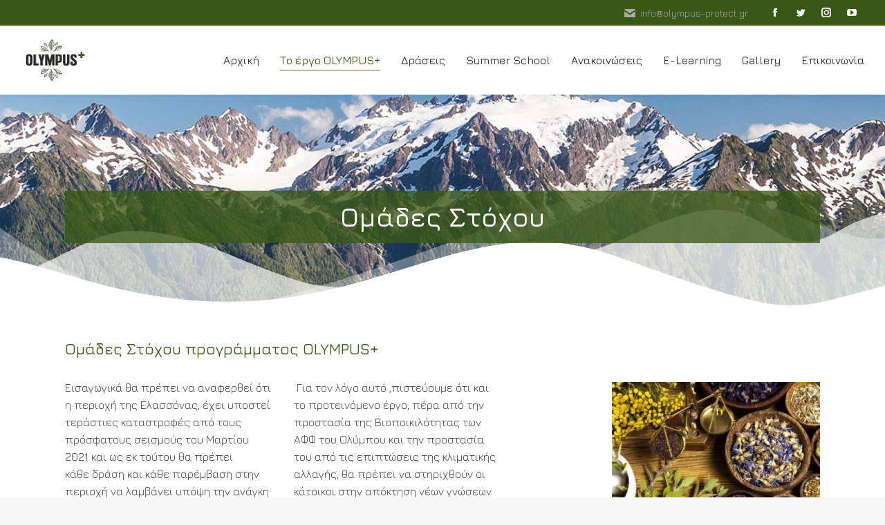

--- FILE ---
content_type: text/html; charset=UTF-8
request_url: https://olympus-protect.gr/omades-stoxou/
body_size: 23203
content:
<!DOCTYPE html>
<!--[if !(IE 6) | !(IE 7) | !(IE 8)  ]><!-->
<html lang="el" class="no-js">
<!--<![endif]-->
<head>
	<meta charset="UTF-8" />
		<meta name="viewport" content="width=device-width, initial-scale=1, maximum-scale=1, user-scalable=0">
		<meta name="theme-color" content="#395816"/>	<link rel="profile" href="https://gmpg.org/xfn/11" />
	        <script type="text/javascript">
            if (/Android|webOS|iPhone|iPad|iPod|BlackBerry|IEMobile|Opera Mini/i.test(navigator.userAgent)) {
                var originalAddEventListener = EventTarget.prototype.addEventListener,
                    oldWidth = window.innerWidth;

                EventTarget.prototype.addEventListener = function (eventName, eventHandler, useCapture) {
                    if (eventName === "resize") {
                        originalAddEventListener.call(this, eventName, function (event) {
                            if (oldWidth === window.innerWidth) {
                                return;
                            }
                            else if (oldWidth !== window.innerWidth) {
                                oldWidth = window.innerWidth;
                            }
                            if (eventHandler.handleEvent) {
                                eventHandler.handleEvent.call(this, event);
                            }
                            else {
                                eventHandler.call(this, event);
                            };
                        }, useCapture);
                    }
                    else {
                        originalAddEventListener.call(this, eventName, eventHandler, useCapture);
                    };
                };
            };
        </script>
		<title>Ομάδες Στόχου &#8211; Olympus Plus</title>
<meta name='robots' content='max-image-preview:large' />
<link rel='dns-prefetch' href='//fonts.googleapis.com' />
<link rel="alternate" type="application/rss+xml" title="Ροή RSS &raquo; Olympus Plus" href="https://olympus-protect.gr/feed/" />
<link rel="alternate" type="application/rss+xml" title="Ροή Σχολίων &raquo; Olympus Plus" href="https://olympus-protect.gr/comments/feed/" />
<link rel="alternate" title="oEmbed (JSON)" type="application/json+oembed" href="https://olympus-protect.gr/wp-json/oembed/1.0/embed?url=https%3A%2F%2Folympus-protect.gr%2Fomades-stoxou%2F" />
<link rel="alternate" title="oEmbed (XML)" type="text/xml+oembed" href="https://olympus-protect.gr/wp-json/oembed/1.0/embed?url=https%3A%2F%2Folympus-protect.gr%2Fomades-stoxou%2F&#038;format=xml" />
<style id='wp-img-auto-sizes-contain-inline-css' type='text/css'>
img:is([sizes=auto i],[sizes^="auto," i]){contain-intrinsic-size:3000px 1500px}
/*# sourceURL=wp-img-auto-sizes-contain-inline-css */
</style>
<style id='wp-emoji-styles-inline-css' type='text/css'>

	img.wp-smiley, img.emoji {
		display: inline !important;
		border: none !important;
		box-shadow: none !important;
		height: 1em !important;
		width: 1em !important;
		margin: 0 0.07em !important;
		vertical-align: -0.1em !important;
		background: none !important;
		padding: 0 !important;
	}
/*# sourceURL=wp-emoji-styles-inline-css */
</style>
<link rel='stylesheet' id='wp-block-library-css' href='https://olympus-protect.gr/wp-includes/css/dist/block-library/style.min.css?ver=6.9' type='text/css' media='all' />
<style id='global-styles-inline-css' type='text/css'>
:root{--wp--preset--aspect-ratio--square: 1;--wp--preset--aspect-ratio--4-3: 4/3;--wp--preset--aspect-ratio--3-4: 3/4;--wp--preset--aspect-ratio--3-2: 3/2;--wp--preset--aspect-ratio--2-3: 2/3;--wp--preset--aspect-ratio--16-9: 16/9;--wp--preset--aspect-ratio--9-16: 9/16;--wp--preset--color--black: #000000;--wp--preset--color--cyan-bluish-gray: #abb8c3;--wp--preset--color--white: #FFF;--wp--preset--color--pale-pink: #f78da7;--wp--preset--color--vivid-red: #cf2e2e;--wp--preset--color--luminous-vivid-orange: #ff6900;--wp--preset--color--luminous-vivid-amber: #fcb900;--wp--preset--color--light-green-cyan: #7bdcb5;--wp--preset--color--vivid-green-cyan: #00d084;--wp--preset--color--pale-cyan-blue: #8ed1fc;--wp--preset--color--vivid-cyan-blue: #0693e3;--wp--preset--color--vivid-purple: #9b51e0;--wp--preset--color--accent: #395816;--wp--preset--color--dark-gray: #111;--wp--preset--color--light-gray: #767676;--wp--preset--gradient--vivid-cyan-blue-to-vivid-purple: linear-gradient(135deg,rgb(6,147,227) 0%,rgb(155,81,224) 100%);--wp--preset--gradient--light-green-cyan-to-vivid-green-cyan: linear-gradient(135deg,rgb(122,220,180) 0%,rgb(0,208,130) 100%);--wp--preset--gradient--luminous-vivid-amber-to-luminous-vivid-orange: linear-gradient(135deg,rgb(252,185,0) 0%,rgb(255,105,0) 100%);--wp--preset--gradient--luminous-vivid-orange-to-vivid-red: linear-gradient(135deg,rgb(255,105,0) 0%,rgb(207,46,46) 100%);--wp--preset--gradient--very-light-gray-to-cyan-bluish-gray: linear-gradient(135deg,rgb(238,238,238) 0%,rgb(169,184,195) 100%);--wp--preset--gradient--cool-to-warm-spectrum: linear-gradient(135deg,rgb(74,234,220) 0%,rgb(151,120,209) 20%,rgb(207,42,186) 40%,rgb(238,44,130) 60%,rgb(251,105,98) 80%,rgb(254,248,76) 100%);--wp--preset--gradient--blush-light-purple: linear-gradient(135deg,rgb(255,206,236) 0%,rgb(152,150,240) 100%);--wp--preset--gradient--blush-bordeaux: linear-gradient(135deg,rgb(254,205,165) 0%,rgb(254,45,45) 50%,rgb(107,0,62) 100%);--wp--preset--gradient--luminous-dusk: linear-gradient(135deg,rgb(255,203,112) 0%,rgb(199,81,192) 50%,rgb(65,88,208) 100%);--wp--preset--gradient--pale-ocean: linear-gradient(135deg,rgb(255,245,203) 0%,rgb(182,227,212) 50%,rgb(51,167,181) 100%);--wp--preset--gradient--electric-grass: linear-gradient(135deg,rgb(202,248,128) 0%,rgb(113,206,126) 100%);--wp--preset--gradient--midnight: linear-gradient(135deg,rgb(2,3,129) 0%,rgb(40,116,252) 100%);--wp--preset--font-size--small: 13px;--wp--preset--font-size--medium: 20px;--wp--preset--font-size--large: 36px;--wp--preset--font-size--x-large: 42px;--wp--preset--spacing--20: 0.44rem;--wp--preset--spacing--30: 0.67rem;--wp--preset--spacing--40: 1rem;--wp--preset--spacing--50: 1.5rem;--wp--preset--spacing--60: 2.25rem;--wp--preset--spacing--70: 3.38rem;--wp--preset--spacing--80: 5.06rem;--wp--preset--shadow--natural: 6px 6px 9px rgba(0, 0, 0, 0.2);--wp--preset--shadow--deep: 12px 12px 50px rgba(0, 0, 0, 0.4);--wp--preset--shadow--sharp: 6px 6px 0px rgba(0, 0, 0, 0.2);--wp--preset--shadow--outlined: 6px 6px 0px -3px rgb(255, 255, 255), 6px 6px rgb(0, 0, 0);--wp--preset--shadow--crisp: 6px 6px 0px rgb(0, 0, 0);}:where(.is-layout-flex){gap: 0.5em;}:where(.is-layout-grid){gap: 0.5em;}body .is-layout-flex{display: flex;}.is-layout-flex{flex-wrap: wrap;align-items: center;}.is-layout-flex > :is(*, div){margin: 0;}body .is-layout-grid{display: grid;}.is-layout-grid > :is(*, div){margin: 0;}:where(.wp-block-columns.is-layout-flex){gap: 2em;}:where(.wp-block-columns.is-layout-grid){gap: 2em;}:where(.wp-block-post-template.is-layout-flex){gap: 1.25em;}:where(.wp-block-post-template.is-layout-grid){gap: 1.25em;}.has-black-color{color: var(--wp--preset--color--black) !important;}.has-cyan-bluish-gray-color{color: var(--wp--preset--color--cyan-bluish-gray) !important;}.has-white-color{color: var(--wp--preset--color--white) !important;}.has-pale-pink-color{color: var(--wp--preset--color--pale-pink) !important;}.has-vivid-red-color{color: var(--wp--preset--color--vivid-red) !important;}.has-luminous-vivid-orange-color{color: var(--wp--preset--color--luminous-vivid-orange) !important;}.has-luminous-vivid-amber-color{color: var(--wp--preset--color--luminous-vivid-amber) !important;}.has-light-green-cyan-color{color: var(--wp--preset--color--light-green-cyan) !important;}.has-vivid-green-cyan-color{color: var(--wp--preset--color--vivid-green-cyan) !important;}.has-pale-cyan-blue-color{color: var(--wp--preset--color--pale-cyan-blue) !important;}.has-vivid-cyan-blue-color{color: var(--wp--preset--color--vivid-cyan-blue) !important;}.has-vivid-purple-color{color: var(--wp--preset--color--vivid-purple) !important;}.has-black-background-color{background-color: var(--wp--preset--color--black) !important;}.has-cyan-bluish-gray-background-color{background-color: var(--wp--preset--color--cyan-bluish-gray) !important;}.has-white-background-color{background-color: var(--wp--preset--color--white) !important;}.has-pale-pink-background-color{background-color: var(--wp--preset--color--pale-pink) !important;}.has-vivid-red-background-color{background-color: var(--wp--preset--color--vivid-red) !important;}.has-luminous-vivid-orange-background-color{background-color: var(--wp--preset--color--luminous-vivid-orange) !important;}.has-luminous-vivid-amber-background-color{background-color: var(--wp--preset--color--luminous-vivid-amber) !important;}.has-light-green-cyan-background-color{background-color: var(--wp--preset--color--light-green-cyan) !important;}.has-vivid-green-cyan-background-color{background-color: var(--wp--preset--color--vivid-green-cyan) !important;}.has-pale-cyan-blue-background-color{background-color: var(--wp--preset--color--pale-cyan-blue) !important;}.has-vivid-cyan-blue-background-color{background-color: var(--wp--preset--color--vivid-cyan-blue) !important;}.has-vivid-purple-background-color{background-color: var(--wp--preset--color--vivid-purple) !important;}.has-black-border-color{border-color: var(--wp--preset--color--black) !important;}.has-cyan-bluish-gray-border-color{border-color: var(--wp--preset--color--cyan-bluish-gray) !important;}.has-white-border-color{border-color: var(--wp--preset--color--white) !important;}.has-pale-pink-border-color{border-color: var(--wp--preset--color--pale-pink) !important;}.has-vivid-red-border-color{border-color: var(--wp--preset--color--vivid-red) !important;}.has-luminous-vivid-orange-border-color{border-color: var(--wp--preset--color--luminous-vivid-orange) !important;}.has-luminous-vivid-amber-border-color{border-color: var(--wp--preset--color--luminous-vivid-amber) !important;}.has-light-green-cyan-border-color{border-color: var(--wp--preset--color--light-green-cyan) !important;}.has-vivid-green-cyan-border-color{border-color: var(--wp--preset--color--vivid-green-cyan) !important;}.has-pale-cyan-blue-border-color{border-color: var(--wp--preset--color--pale-cyan-blue) !important;}.has-vivid-cyan-blue-border-color{border-color: var(--wp--preset--color--vivid-cyan-blue) !important;}.has-vivid-purple-border-color{border-color: var(--wp--preset--color--vivid-purple) !important;}.has-vivid-cyan-blue-to-vivid-purple-gradient-background{background: var(--wp--preset--gradient--vivid-cyan-blue-to-vivid-purple) !important;}.has-light-green-cyan-to-vivid-green-cyan-gradient-background{background: var(--wp--preset--gradient--light-green-cyan-to-vivid-green-cyan) !important;}.has-luminous-vivid-amber-to-luminous-vivid-orange-gradient-background{background: var(--wp--preset--gradient--luminous-vivid-amber-to-luminous-vivid-orange) !important;}.has-luminous-vivid-orange-to-vivid-red-gradient-background{background: var(--wp--preset--gradient--luminous-vivid-orange-to-vivid-red) !important;}.has-very-light-gray-to-cyan-bluish-gray-gradient-background{background: var(--wp--preset--gradient--very-light-gray-to-cyan-bluish-gray) !important;}.has-cool-to-warm-spectrum-gradient-background{background: var(--wp--preset--gradient--cool-to-warm-spectrum) !important;}.has-blush-light-purple-gradient-background{background: var(--wp--preset--gradient--blush-light-purple) !important;}.has-blush-bordeaux-gradient-background{background: var(--wp--preset--gradient--blush-bordeaux) !important;}.has-luminous-dusk-gradient-background{background: var(--wp--preset--gradient--luminous-dusk) !important;}.has-pale-ocean-gradient-background{background: var(--wp--preset--gradient--pale-ocean) !important;}.has-electric-grass-gradient-background{background: var(--wp--preset--gradient--electric-grass) !important;}.has-midnight-gradient-background{background: var(--wp--preset--gradient--midnight) !important;}.has-small-font-size{font-size: var(--wp--preset--font-size--small) !important;}.has-medium-font-size{font-size: var(--wp--preset--font-size--medium) !important;}.has-large-font-size{font-size: var(--wp--preset--font-size--large) !important;}.has-x-large-font-size{font-size: var(--wp--preset--font-size--x-large) !important;}
/*# sourceURL=global-styles-inline-css */
</style>

<style id='classic-theme-styles-inline-css' type='text/css'>
/*! This file is auto-generated */
.wp-block-button__link{color:#fff;background-color:#32373c;border-radius:9999px;box-shadow:none;text-decoration:none;padding:calc(.667em + 2px) calc(1.333em + 2px);font-size:1.125em}.wp-block-file__button{background:#32373c;color:#fff;text-decoration:none}
/*# sourceURL=/wp-includes/css/classic-themes.min.css */
</style>
<link rel='stylesheet' id='contact-form-7-css' href='https://olympus-protect.gr/wp-content/plugins/contact-form-7/includes/css/styles.css?ver=5.5.4' type='text/css' media='all' />
<link rel='stylesheet' id='tp_twitter_plugin_css-css' href='https://olympus-protect.gr/wp-content/plugins/recent-tweets-widget/tp_twitter_plugin.css?ver=1.0' type='text/css' media='screen' />
<style id='woocommerce-inline-inline-css' type='text/css'>
.woocommerce form .form-row .required { visibility: visible; }
/*# sourceURL=woocommerce-inline-inline-css */
</style>
<link rel='stylesheet' id='give-styles-css' href='https://olympus-protect.gr/wp-content/plugins/give/assets/dist/css/give.css?ver=2.18.1' type='text/css' media='all' />
<link rel='stylesheet' id='give-donation-summary-style-frontend-css' href='https://olympus-protect.gr/wp-content/plugins/give/assets/dist/css/give-donation-summary.css?ver=2.18.1' type='text/css' media='all' />
<link rel='stylesheet' id='elementor-icons-css' href='https://olympus-protect.gr/wp-content/plugins/elementor/assets/lib/eicons/css/elementor-icons.min.css?ver=5.14.0' type='text/css' media='all' />
<link rel='stylesheet' id='elementor-frontend-css' href='https://olympus-protect.gr/wp-content/plugins/elementor/assets/css/frontend-lite.min.css?ver=3.5.5' type='text/css' media='all' />
<link rel='stylesheet' id='elementor-post-11-css' href='https://olympus-protect.gr/wp-content/uploads/elementor/css/post-11.css?ver=1651854594' type='text/css' media='all' />
<link rel='stylesheet' id='elementor-pro-css' href='https://olympus-protect.gr/wp-content/plugins/pro-elements/assets/css/frontend-lite.min.css?ver=3.5.1' type='text/css' media='all' />
<link rel='stylesheet' id='elementor-global-css' href='https://olympus-protect.gr/wp-content/uploads/elementor/css/global.css?ver=1651854594' type='text/css' media='all' />
<link rel='stylesheet' id='elementor-post-4271-css' href='https://olympus-protect.gr/wp-content/uploads/elementor/css/post-4271.css?ver=1651983029' type='text/css' media='all' />
<link rel='stylesheet' id='elementor-post-2574-css' href='https://olympus-protect.gr/wp-content/uploads/elementor/css/post-2574.css?ver=1651859478' type='text/css' media='all' />
<link rel='stylesheet' id='dt-web-fonts-css' href='https://fonts.googleapis.com/css?family=Jura:400,500,500italic,600,700%7CNunito+Sans:400,500,600,700%7CRoboto:400,600,700' type='text/css' media='all' />
<link rel='stylesheet' id='dt-main-css' href='https://olympus-protect.gr/wp-content/themes/dt-the7/css/main.min.css?ver=10.3.0' type='text/css' media='all' />
<style id='dt-main-inline-css' type='text/css'>
body #load {
  display: block;
  height: 100%;
  overflow: hidden;
  position: fixed;
  width: 100%;
  z-index: 9901;
  opacity: 1;
  visibility: visible;
  transition: all .35s ease-out;
}
.load-wrap {
  width: 100%;
  height: 100%;
  background-position: center center;
  background-repeat: no-repeat;
  text-align: center;
  display: -ms-flexbox;
  display: -ms-flex;
  display: flex;
  -ms-align-items: center;
  -ms-flex-align: center;
  align-items: center;
  -ms-flex-flow: column wrap;
  flex-flow: column wrap;
  -ms-flex-pack: center;
  -ms-justify-content: center;
  justify-content: center;
}
.load-wrap > svg {
  position: absolute;
  top: 50%;
  left: 50%;
  transform: translate(-50%,-50%);
}
#load {
  background: var(--the7-elementor-beautiful-loading-bg,#ffffff);
  --the7-beautiful-spinner-color2: var(--the7-beautiful-spinner-color,rgba(0,0,0,0.15));
}

/*# sourceURL=dt-main-inline-css */
</style>
<link rel='stylesheet' id='the7-font-css' href='https://olympus-protect.gr/wp-content/themes/dt-the7/fonts/icomoon-the7-font/icomoon-the7-font.min.css?ver=10.3.0' type='text/css' media='all' />
<link rel='stylesheet' id='the7-custom-scrollbar-css' href='https://olympus-protect.gr/wp-content/themes/dt-the7/lib/custom-scrollbar/custom-scrollbar.min.css?ver=10.3.0' type='text/css' media='all' />
<link rel='stylesheet' id='the7-wpbakery-css' href='https://olympus-protect.gr/wp-content/themes/dt-the7/css/wpbakery.min.css?ver=10.3.0' type='text/css' media='all' />
<link rel='stylesheet' id='the7-core-css' href='https://olympus-protect.gr/wp-content/plugins/dt-the7-core/assets/css/post-type.min.css?ver=2.5.8' type='text/css' media='all' />
<link rel='stylesheet' id='the7-css-vars-css' href='https://olympus-protect.gr/wp-content/uploads/the7-css/css-vars.css?ver=7c4074171ab4' type='text/css' media='all' />
<link rel='stylesheet' id='dt-custom-css' href='https://olympus-protect.gr/wp-content/uploads/the7-css/custom.css?ver=7c4074171ab4' type='text/css' media='all' />
<link rel='stylesheet' id='wc-dt-custom-css' href='https://olympus-protect.gr/wp-content/uploads/the7-css/compatibility/wc-dt-custom.css?ver=7c4074171ab4' type='text/css' media='all' />
<link rel='stylesheet' id='dt-media-css' href='https://olympus-protect.gr/wp-content/uploads/the7-css/media.css?ver=7c4074171ab4' type='text/css' media='all' />
<link rel='stylesheet' id='the7-mega-menu-css' href='https://olympus-protect.gr/wp-content/uploads/the7-css/mega-menu.css?ver=7c4074171ab4' type='text/css' media='all' />
<link rel='stylesheet' id='the7-elements-albums-portfolio-css' href='https://olympus-protect.gr/wp-content/uploads/the7-css/the7-elements-albums-portfolio.css?ver=7c4074171ab4' type='text/css' media='all' />
<link rel='stylesheet' id='the7-elements-css' href='https://olympus-protect.gr/wp-content/uploads/the7-css/post-type-dynamic.css?ver=7c4074171ab4' type='text/css' media='all' />
<link rel='stylesheet' id='style-css' href='https://olympus-protect.gr/wp-content/themes/dt-the7-child/style.css?ver=10.3.0' type='text/css' media='all' />
<link rel='stylesheet' id='the7-elementor-global-css' href='https://olympus-protect.gr/wp-content/themes/dt-the7/css/compatibility/elementor/elementor-global.min.css?ver=10.3.0' type='text/css' media='all' />
<link rel='stylesheet' id='google-fonts-1-css' href='https://fonts.googleapis.com/css?family=Jura%3A100%2C100italic%2C200%2C200italic%2C300%2C300italic%2C400%2C400italic%2C500%2C500italic%2C600%2C600italic%2C700%2C700italic%2C800%2C800italic%2C900%2C900italic&#038;display=auto&#038;subset=greek&#038;ver=6.9' type='text/css' media='all' />
<script type="text/javascript" src="https://olympus-protect.gr/wp-includes/js/jquery/jquery.min.js?ver=3.7.1" id="jquery-core-js"></script>
<script type="text/javascript" src="https://olympus-protect.gr/wp-includes/js/jquery/jquery-migrate.min.js?ver=3.4.1" id="jquery-migrate-js"></script>
<script type="text/javascript" src="https://olympus-protect.gr/wp-content/plugins/woocommerce/assets/js/jquery-blockui/jquery.blockUI.min.js?ver=2.7.0-wc.6.2.2" id="jquery-blockui-js"></script>
<script type="text/javascript" id="wc-add-to-cart-js-extra">
/* <![CDATA[ */
var wc_add_to_cart_params = {"ajax_url":"/wp-admin/admin-ajax.php","wc_ajax_url":"/?wc-ajax=%%endpoint%%","i18n_view_cart":"View cart","cart_url":"https://olympus-protect.gr/premium/cart-2/","is_cart":"","cart_redirect_after_add":"no"};
//# sourceURL=wc-add-to-cart-js-extra
/* ]]> */
</script>
<script type="text/javascript" src="https://olympus-protect.gr/wp-content/plugins/woocommerce/assets/js/frontend/add-to-cart.min.js?ver=6.2.2" id="wc-add-to-cart-js"></script>
<script type="text/javascript" id="give-js-extra">
/* <![CDATA[ */
var give_global_vars = {"ajaxurl":"https://olympus-protect.gr/wp-admin/admin-ajax.php","checkout_nonce":"53489d8b86","currency":"USD","currency_sign":"$","currency_pos":"before","thousands_separator":",","decimal_separator":".","no_gateway":"Please select a payment method.","bad_minimum":"The minimum custom donation amount for this form is","bad_maximum":"The maximum custom donation amount for this form is","general_loading":"Loading...","purchase_loading":"Please Wait...","textForOverlayScreen":"\u003Ch3\u003EProcessing...\u003C/h3\u003E\u003Cp\u003EThis will only take a second!\u003C/p\u003E","number_decimals":"2","is_test_mode":"1","give_version":"2.18.1","magnific_options":{"main_class":"give-modal","close_on_bg_click":false},"form_translation":{"payment-mode":"Please select payment mode.","give_first":"Please enter your first name.","give_last":"Please enter your last name.","give_email":"Please enter a valid email address.","give_user_login":"Invalid email address or username.","give_user_pass":"Enter a password.","give_user_pass_confirm":"Enter the password confirmation.","give_agree_to_terms":"You must agree to the terms and conditions."},"confirm_email_sent_message":"Please check your email and click on the link to access your complete donation history.","ajax_vars":{"ajaxurl":"https://olympus-protect.gr/wp-admin/admin-ajax.php","ajaxNonce":"ebbde9a3dc","loading":"Loading","select_option":"Please select an option","default_gateway":"manual","permalinks":"1","number_decimals":2},"cookie_hash":"f4b3eaeee68afb593652aa3e57224df6","session_nonce_cookie_name":"wp-give_session_reset_nonce_f4b3eaeee68afb593652aa3e57224df6","session_cookie_name":"wp-give_session_f4b3eaeee68afb593652aa3e57224df6","delete_session_nonce_cookie":"0"};
var giveApiSettings = {"root":"https://olympus-protect.gr/wp-json/give-api/v2/","rest_base":"give-api/v2"};
//# sourceURL=give-js-extra
/* ]]> */
</script>
<script type="text/javascript" src="https://olympus-protect.gr/wp-content/plugins/give/assets/dist/js/give.js?ver=2.18.1" id="give-js"></script>
<script type="text/javascript" src="https://olympus-protect.gr/wp-content/plugins/js_composer/assets/js/vendors/woocommerce-add-to-cart.js?ver=6.8.0" id="vc_woocommerce-add-to-cart-js-js"></script>
<script type="text/javascript" id="dt-above-fold-js-extra">
/* <![CDATA[ */
var dtLocal = {"themeUrl":"https://olympus-protect.gr/wp-content/themes/dt-the7","passText":"To view this protected post, enter the password below:","moreButtonText":{"loading":"Loading...","loadMore":"Load more"},"postID":"4271","ajaxurl":"https://olympus-protect.gr/wp-admin/admin-ajax.php","REST":{"baseUrl":"https://olympus-protect.gr/wp-json/the7/v1","endpoints":{"sendMail":"/send-mail"}},"contactMessages":{"required":"One or more fields have an error. Please check and try again.","terms":"Please accept the privacy policy.","fillTheCaptchaError":"Please, fill the captcha."},"captchaSiteKey":"","ajaxNonce":"b792c8426b","pageData":{"type":"page","template":"page","layout":null},"themeSettings":{"smoothScroll":"off","lazyLoading":false,"accentColor":{"mode":"solid","color":"#395816"},"desktopHeader":{"height":100},"ToggleCaptionEnabled":"disabled","ToggleCaption":"Navigation","floatingHeader":{"showAfter":94,"showMenu":true,"height":64,"logo":{"showLogo":true,"html":"\u003Cimg class=\" preload-me\" src=\"https://olympus-protect.gr/wp-content/uploads/2022/02/logo_olympus.png\" srcset=\"https://olympus-protect.gr/wp-content/uploads/2022/02/logo_olympus.png 100w, https://olympus-protect.gr/wp-content/uploads/2022/02/logo_olympus_retina.png 200w\" width=\"100\" height=\"60\"   sizes=\"100px\" alt=\"Olympus Plus\" /\u003E","url":"https://olympus-protect.gr/"}},"topLine":{"floatingTopLine":{"logo":{"showLogo":false,"html":""}}},"mobileHeader":{"firstSwitchPoint":1000,"secondSwitchPoint":500,"firstSwitchPointHeight":64,"secondSwitchPointHeight":64,"mobileToggleCaptionEnabled":"left","mobileToggleCaption":"menu"},"stickyMobileHeaderFirstSwitch":{"logo":{"html":"\u003Cimg class=\" preload-me\" src=\"https://olympus-protect.gr/wp-content/uploads/2022/02/logo_olympus.png\" srcset=\"https://olympus-protect.gr/wp-content/uploads/2022/02/logo_olympus.png 100w, https://olympus-protect.gr/wp-content/uploads/2022/02/logo_olympus_retina.png 200w\" width=\"100\" height=\"60\"   sizes=\"100px\" alt=\"Olympus Plus\" /\u003E"}},"stickyMobileHeaderSecondSwitch":{"logo":{"html":"\u003Cimg class=\" preload-me\" src=\"https://olympus-protect.gr/wp-content/uploads/2022/02/logo_olympus.png\" srcset=\"https://olympus-protect.gr/wp-content/uploads/2022/02/logo_olympus.png 100w, https://olympus-protect.gr/wp-content/uploads/2022/02/logo_olympus_retina.png 200w\" width=\"100\" height=\"60\"   sizes=\"100px\" alt=\"Olympus Plus\" /\u003E"}},"content":{"textColor":"#474747","headerColor":"#222222"},"sidebar":{"switchPoint":992},"boxedWidth":"1280px","stripes":{"stripe1":{"textColor":"#787d85","headerColor":"#3b3f4a"},"stripe2":{"textColor":"#8b9199","headerColor":"#ffffff"},"stripe3":{"textColor":"#ffffff","headerColor":"#ffffff"}}},"VCMobileScreenWidth":"768","wcCartFragmentHash":"6a1ab2421f0f67f772d676cabe0d62dd","elementor":{"settings":{"container_width":1300}}};
var dtShare = {"shareButtonText":{"facebook":"Share on Facebook","twitter":"Tweet","pinterest":"Pin it","linkedin":"Share on Linkedin","whatsapp":"Share on Whatsapp"},"overlayOpacity":"85"};
//# sourceURL=dt-above-fold-js-extra
/* ]]> */
</script>
<script type="text/javascript" src="https://olympus-protect.gr/wp-content/themes/dt-the7/js/above-the-fold.min.js?ver=10.3.0" id="dt-above-fold-js"></script>
<script type="text/javascript" src="https://olympus-protect.gr/wp-content/themes/dt-the7/js/compatibility/woocommerce/woocommerce.min.js?ver=10.3.0" id="dt-woocommerce-js"></script>
<link rel="https://api.w.org/" href="https://olympus-protect.gr/wp-json/" /><link rel="alternate" title="JSON" type="application/json" href="https://olympus-protect.gr/wp-json/wp/v2/pages/4271" /><link rel="EditURI" type="application/rsd+xml" title="RSD" href="https://olympus-protect.gr/xmlrpc.php?rsd" />
<meta name="generator" content="WordPress 6.9" />
<meta name="generator" content="WooCommerce 6.2.2" />
<link rel="canonical" href="https://olympus-protect.gr/omades-stoxou/" />
<link rel='shortlink' href='https://olympus-protect.gr/?p=4271' />
<meta name="generator" content="Give v2.18.1" />
<meta property="og:site_name" content="Olympus Plus" />
<meta property="og:title" content="Ομάδες Στόχου" />
<meta property="og:description" content="Ομάδες Στόχου Ομάδες Στόχου προγράμματος OLYMPUS+ Εισαγωγικά θα πρέπει να αναφερθεί ότι η περιοχή της Ελασσόνας, έχει υποστεί τεράστιες καταστροφές από τους πρόσφατους σεισμούς του Μαρτίου 2021 και ως εκ τούτου θα πρέπεικάθε δράση και κάθε παρέμβαση στην περιοχή να λαμβάνει υπόψη την ανάγκη που υπάρχει για ανασυγκρότηση της οικονομικής δραστηριότητας και τη δημιουργία νέων&hellip;" />
<meta property="og:url" content="https://olympus-protect.gr/omades-stoxou/" />
<meta property="og:type" content="article" />
	<noscript><style>.woocommerce-product-gallery{ opacity: 1 !important; }</style></noscript>
	<style type="text/css">.recentcomments a{display:inline !important;padding:0 !important;margin:0 !important;}</style><meta name="generator" content="Powered by WPBakery Page Builder - drag and drop page builder for WordPress."/>
<script type="text/javascript" id="the7-loader-script">
document.addEventListener("DOMContentLoaded", function(event) {
	var load = document.getElementById("load");
	if(!load.classList.contains('loader-removed')){
		var removeLoading = setTimeout(function() {
			load.className += " loader-removed";
		}, 300);
	}
});
</script>
		<link rel="icon" href="https://olympus-protect.gr/wp-content/uploads/2022/02/favicon.png" type="image/png" sizes="16x16"/><link rel="icon" href="https://olympus-protect.gr/wp-content/uploads/2022/02/favicon_retina.png" type="image/png" sizes="32x32"/><noscript><style> .wpb_animate_when_almost_visible { opacity: 1; }</style></noscript><style id='the7-custom-inline-css' type='text/css'>
.sub-nav .menu-item i.fa,
.sub-nav .menu-item i.fas,
.sub-nav .menu-item i.far,
.sub-nav .menu-item i.fab {
	text-align: center;
	width: 1.25em;
}
</style>
<link rel='stylesheet' id='elementor-post-808-css' href='https://olympus-protect.gr/wp-content/uploads/elementor/css/post-808.css?ver=1651854833' type='text/css' media='all' />
<link rel='stylesheet' id='the7-vertical-menu-widget-css' href='https://olympus-protect.gr/wp-content/themes/dt-the7/css/compatibility/elementor/the7-vertical-menu-widget.min.css?ver=10.3.0' type='text/css' media='all' />
<link rel='stylesheet' id='the7-icon-box-widget-css' href='https://olympus-protect.gr/wp-content/themes/dt-the7/css/compatibility/elementor/the7-icon-box-widget.min.css?ver=10.3.0' type='text/css' media='all' />
<link rel='stylesheet' id='elementor-icons-shared-0-css' href='https://olympus-protect.gr/wp-content/plugins/elementor/assets/lib/font-awesome/css/fontawesome.min.css?ver=5.15.3' type='text/css' media='all' />
<link rel='stylesheet' id='elementor-icons-fa-brands-css' href='https://olympus-protect.gr/wp-content/plugins/elementor/assets/lib/font-awesome/css/brands.min.css?ver=5.15.3' type='text/css' media='all' />
<link rel='stylesheet' id='elementor-icons-fa-solid-css' href='https://olympus-protect.gr/wp-content/plugins/elementor/assets/lib/font-awesome/css/solid.min.css?ver=5.15.3' type='text/css' media='all' />
</head>
<body data-rsssl=1 id="the7-body" class="wp-singular page-template page-template-elementor_header_footer page page-id-4271 wp-custom-logo wp-embed-responsive wp-theme-dt-the7 wp-child-theme-dt-the7-child theme-dt-the7 the7-core-ver-2.5.8 woocommerce-no-js give-test-mode give-page title-off dt-responsive-on right-mobile-menu-close-icon ouside-menu-close-icon mobile-close-left-caption  fade-small-mobile-menu-close-icon fade-medium-menu-close-icon srcset-enabled btn-flat custom-btn-color custom-btn-hover-color phantom-sticky phantom-shadow-decoration phantom-main-logo-on sticky-mobile-header top-header first-switch-logo-left first-switch-menu-right second-switch-logo-left second-switch-menu-right right-mobile-menu layzr-loading-on popup-message-style the7-ver-10.3.0 wpb-js-composer js-comp-ver-6.8.0 vc_responsive elementor-default elementor-template-full-width elementor-clear-template elementor-kit-11 elementor-page elementor-page-4271">
<!-- The7 10.3.0 -->
<div id="load" class="spinner-loader">
	<div class="load-wrap"><style type="text/css">
    [class*="the7-spinner-animate-"]{
        animation: spinner-animation 1s cubic-bezier(1,1,1,1) infinite;
        x:46.5px;
        y:40px;
        width:7px;
        height:20px;
        fill:var(--the7-beautiful-spinner-color2);
        opacity: 0.2;
    }
    .the7-spinner-animate-2{
        animation-delay: 0.083s;
    }
    .the7-spinner-animate-3{
        animation-delay: 0.166s;
    }
    .the7-spinner-animate-4{
         animation-delay: 0.25s;
    }
    .the7-spinner-animate-5{
         animation-delay: 0.33s;
    }
    .the7-spinner-animate-6{
         animation-delay: 0.416s;
    }
    .the7-spinner-animate-7{
         animation-delay: 0.5s;
    }
    .the7-spinner-animate-8{
         animation-delay: 0.58s;
    }
    .the7-spinner-animate-9{
         animation-delay: 0.666s;
    }
    .the7-spinner-animate-10{
         animation-delay: 0.75s;
    }
    .the7-spinner-animate-11{
        animation-delay: 0.83s;
    }
    .the7-spinner-animate-12{
        animation-delay: 0.916s;
    }
    @keyframes spinner-animation{
        from {
            opacity: 1;
        }
        to{
            opacity: 0;
        }
    }
</style>
<svg width="75px" height="75px" xmlns="http://www.w3.org/2000/svg" viewBox="0 0 100 100" preserveAspectRatio="xMidYMid">
	<rect class="the7-spinner-animate-1" rx="5" ry="5" transform="rotate(0 50 50) translate(0 -30)"></rect>
	<rect class="the7-spinner-animate-2" rx="5" ry="5" transform="rotate(30 50 50) translate(0 -30)"></rect>
	<rect class="the7-spinner-animate-3" rx="5" ry="5" transform="rotate(60 50 50) translate(0 -30)"></rect>
	<rect class="the7-spinner-animate-4" rx="5" ry="5" transform="rotate(90 50 50) translate(0 -30)"></rect>
	<rect class="the7-spinner-animate-5" rx="5" ry="5" transform="rotate(120 50 50) translate(0 -30)"></rect>
	<rect class="the7-spinner-animate-6" rx="5" ry="5" transform="rotate(150 50 50) translate(0 -30)"></rect>
	<rect class="the7-spinner-animate-7" rx="5" ry="5" transform="rotate(180 50 50) translate(0 -30)"></rect>
	<rect class="the7-spinner-animate-8" rx="5" ry="5" transform="rotate(210 50 50) translate(0 -30)"></rect>
	<rect class="the7-spinner-animate-9" rx="5" ry="5" transform="rotate(240 50 50) translate(0 -30)"></rect>
	<rect class="the7-spinner-animate-10" rx="5" ry="5" transform="rotate(270 50 50) translate(0 -30)"></rect>
	<rect class="the7-spinner-animate-11" rx="5" ry="5" transform="rotate(300 50 50) translate(0 -30)"></rect>
	<rect class="the7-spinner-animate-12" rx="5" ry="5" transform="rotate(330 50 50) translate(0 -30)"></rect>
</svg></div>
</div>
<div id="page" >
	<a class="skip-link screen-reader-text" href="#content">Skip to content</a>

<div class="masthead inline-header right widgets full-height shadow-decoration shadow-mobile-header-decoration animate-position-2-mobile-menu-icon mobile-left-caption dt-parent-menu-clickable show-sub-menu-on-hover"  role="banner">

	<div class="top-bar full-width-line top-bar-line-hide">
	<div class="top-bar-bg" ></div>
	<div class="mini-widgets left-widgets"></div><div class="right-widgets mini-widgets"><span class="mini-contacts email show-on-desktop near-logo-first-switch in-menu-second-switch"><i class="fa-fw the7-mw-icon-mail-bold"></i>info@olympus-protect.gr</span><div class="soc-ico show-on-desktop in-top-bar-right in-menu-second-switch custom-bg disabled-border border-off hover-custom-bg hover-disabled-border  hover-border-off"><a title="Facebook page opens in new window" href="https://www.facebook.com/OlympusProtect" target="_blank" class="facebook"><span class="soc-font-icon"></span><span class="screen-reader-text">Facebook page opens in new window</span></a><a title="Twitter page opens in new window" href="https://twitter.com/OlympusProtect" target="_blank" class="twitter"><span class="soc-font-icon"></span><span class="screen-reader-text">Twitter page opens in new window</span></a><a title="Instagram page opens in new window" href="https://www.instagram.com/olympus.plus/" target="_blank" class="instagram"><span class="soc-font-icon"></span><span class="screen-reader-text">Instagram page opens in new window</span></a><a title="YouTube page opens in new window" href="https://www.youtube.com/channel/UC5bQAmV6TDkYDJipeSv6NoQ" target="_blank" class="you-tube"><span class="soc-font-icon"></span><span class="screen-reader-text">YouTube page opens in new window</span></a></div></div></div>

	<header class="header-bar">

		<div class="branding">
	<div id="site-title" class="assistive-text">Olympus Plus</div>
	<div id="site-description" class="assistive-text"></div>
	<a class="same-logo" href="https://olympus-protect.gr/"><img class=" preload-me" src="https://olympus-protect.gr/wp-content/uploads/2022/02/logo_olympus.png" srcset="https://olympus-protect.gr/wp-content/uploads/2022/02/logo_olympus.png 100w, https://olympus-protect.gr/wp-content/uploads/2022/02/logo_olympus_retina.png 200w" width="100" height="60"   sizes="100px" alt="Olympus Plus" /></a></div>

		<ul id="primary-menu" class="main-nav underline-decoration from-centre-line outside-item-remove-margin" role="menubar"><li class="menu-item menu-item-type-post_type menu-item-object-page menu-item-home menu-item-4222 first depth-0" role="presentation"><a href='https://olympus-protect.gr/' data-level='1' role="menuitem"><span class="menu-item-text"><span class="menu-text">Αρχική</span></span></a></li> <li class="menu-item menu-item-type-custom menu-item-object-custom current-menu-ancestor current-menu-parent menu-item-has-children menu-item-4269 act has-children depth-0" role="presentation"><a href='#' data-level='1' role="menuitem"><span class="menu-item-text"><span class="menu-text">Το έργο OLYMPUS+</span></span></a><ul class="sub-nav hover-style-bg level-arrows-on" role="menubar"><li class="menu-item menu-item-type-post_type menu-item-object-page menu-item-4270 first depth-1" role="presentation"><a href='https://olympus-protect.gr/olympus-plus/' data-level='2' role="menuitem"><span class="menu-item-text"><span class="menu-text">Λίγα λόγια για το έργο &#8220;OLYMPUS+&#8221;</span></span></a></li> <li class="menu-item menu-item-type-post_type menu-item-object-page current-menu-item page_item page-item-4271 current_page_item menu-item-4277 act depth-1" role="presentation"><a href='https://olympus-protect.gr/omades-stoxou/' data-level='2' role="menuitem"><span class="menu-item-text"><span class="menu-text">Ομάδες Στόχου</span></span></a></li> <li class="menu-item menu-item-type-post_type menu-item-object-page menu-item-4284 depth-1" role="presentation"><a href='https://olympus-protect.gr/tautotita-diktyou-perraivia/' data-level='2' role="menuitem"><span class="menu-item-text"><span class="menu-text">Ταυτότητα Δικτύου “ΠΕΡΡΑΙΒΙΑ”</span></span></a></li> <li class="menu-item menu-item-type-post_type menu-item-object-page menu-item-4291 depth-1" role="presentation"><a href='https://olympus-protect.gr/tautotita-panepistimiou-thessalias/' data-level='2' role="menuitem"><span class="menu-item-text"><span class="menu-text">Ταυτότητα Πανεπιστημίου Θεσσαλίας</span></span></a></li> <li class="menu-item menu-item-type-post_type menu-item-object-page menu-item-4298 depth-1" role="presentation"><a href='https://olympus-protect.gr/tautotita-forea-diaxeirisis-ethnikou-drymou-olympou/' data-level='2' role="menuitem"><span class="menu-item-text"><span class="menu-text">Ταυτότητα Φορέα Διαχείρισης Εθνικού Δρυμού Ολύμπου</span></span></a></li> <li class="menu-item menu-item-type-post_type menu-item-object-page menu-item-4305 depth-1" role="presentation"><a href='https://olympus-protect.gr/tautotita-xops-sparmou/' data-level='2' role="menuitem"><span class="menu-item-text"><span class="menu-text">Ταυτότητα ΧΟΠΣ Σπαρμού</span></span></a></li> <li class="menu-item menu-item-type-post_type menu-item-object-page menu-item-4312 depth-1" role="presentation"><a href='https://olympus-protect.gr/viografika-vasikon-syntelestwn/' data-level='2' role="menuitem"><span class="menu-item-text"><span class="menu-text">Βιογραφικά βασικών συντελεστών</span></span></a></li> </ul></li> <li class="menu-item menu-item-type-custom menu-item-object-custom menu-item-has-children menu-item-4323 has-children depth-0 dt-mega-menu mega-full-width mega-column-4" role="presentation"><a href='#' data-level='1' role="menuitem"><span class="menu-item-text"><span class="menu-text">Δράσεις</span></span></a><div class="dt-mega-menu-wrap"><ul class="sub-nav hover-style-bg level-arrows-on" role="menubar"><li class="menu-item menu-item-type-post_type menu-item-object-page menu-item-4322 first depth-1 no-link dt-mega-parent wf-1-4" role="presentation"><a href='https://olympus-protect.gr/drasi-1/' data-level='2' role="menuitem"><span class="menu-item-text"><span class="menu-text">Δράση 1: Μελέτες για την καταγραφή, παρακολούθηση, διατήρηση και αποκατάσταση των Αρωματικών – Φαρμακευτικών Φυτών του Ολύμπου – Προτάσεις και διαμόρφωση πολιτικών (όρια Δήμου Ελασσόνας)</span></span></a></li> <li class="menu-item menu-item-type-post_type menu-item-object-page menu-item-4330 depth-1 no-link dt-mega-parent wf-1-4" role="presentation"><a href='https://olympus-protect.gr/drasi-2/' data-level='2' role="menuitem"><span class="menu-item-text"><span class="menu-text">Δράση 2: Μελέτες – προτάσεις για Ανάπτυξη και εφαρμογή πολιτικών ή δράσεων για την προστασία και αποκατάσταση οικοτόπων ή ειδών του ΝΔ Ολύμπου που απειλούνται απο την κλιματική αλλαγή (όρια Δήμου Ελασσόνας)</span></span></a></li> <li class="menu-item menu-item-type-post_type menu-item-object-page menu-item-4338 depth-1 no-link dt-mega-parent wf-1-4" role="presentation"><a href='https://olympus-protect.gr/drasi-3/' data-level='2' role="menuitem"><span class="menu-item-text"><span class="menu-text">Δράση 3: Διοργάνωση 4ήμερου σεμιναρίου και βιοματικών εργαστηρίων ΑΦΦ, με τίτλο: «Τα Αρωματικά Φυτά στη ζωή μας – Η περίπτωση του Ολύμπου»</span></span></a></li> <li class="menu-item menu-item-type-post_type menu-item-object-page menu-item-4345 depth-1 no-link dt-mega-parent wf-1-4" role="presentation"><a href='https://olympus-protect.gr/drasi-4/' data-level='2' role="menuitem"><span class="menu-item-text"><span class="menu-text">Δράση 4: Μελέτη και Κατασκευή βοτανικού κήπου ΑΦΦ Ολύμπου στην Ελασσόνα και σύνδεση των ΑΦΦ με την τοπική ιστορία και τους μύθους.</span></span></a></li> <li class="menu-item menu-item-type-post_type menu-item-object-page menu-item-4353 depth-1 no-link dt-mega-parent wf-1-4" role="presentation"><a href='https://olympus-protect.gr/drasi-5/' data-level='2' role="menuitem"><span class="menu-item-text"><span class="menu-text">Δράση 5: Διοργάνωση 3 βιωματικών ορειβατικών εκδηλώσεων στον Όλυμπο με τίτλο: “Στα μονοπάτια των θεών του Ολύμπου – Περπατώ, γνωρίζω και προστατεύω τα ΑΦΦ του Ολύμπου”.</span></span></a></li> <li class="menu-item menu-item-type-post_type menu-item-object-page menu-item-4360 depth-1 no-link dt-mega-parent wf-1-4" role="presentation"><a href='https://olympus-protect.gr/drasi-6/' data-level='2' role="menuitem"><span class="menu-item-text"><span class="menu-text">Δράση 6: Δημιουργία ντοκιμαντέρ για τα Αρωματικά-Φαρμακευτικά Φυτά του Ολύμπου – προστασία βιοποικιλότητας, δράσεις και πολιτικές.</span></span></a></li> <li class="menu-item menu-item-type-post_type menu-item-object-page menu-item-4367 depth-1 no-link dt-mega-parent wf-1-4" role="presentation"><a href='https://olympus-protect.gr/drasi-7/' data-level='2' role="menuitem"><span class="menu-item-text"><span class="menu-text">Δράση 7: Δημιουργία Εκπαιδευτικού παιχνιδιού για παιδιά: “Παίζω και μαθαίνω για τα αρωματικά – φαρμακευτικά φυτά του Ολύμπου και την αξία τους στη ζωή του ανθρώπου”.</span></span></a></li> <li class="menu-item menu-item-type-post_type menu-item-object-page menu-item-4375 depth-1 no-link dt-mega-parent wf-1-4" role="presentation"><a href='https://olympus-protect.gr/drasi-8/' data-level='2' role="menuitem"><span class="menu-item-text"><span class="menu-text">Δράση 8: Διοργάνωση Φωτογραφικού Διαγωνισμού με τίτλο: “Τα αρωματικά – φαρμακευτικά φυτά του Ολύμπου – Πηγή ζωής και οι επιπτώσεις της κλιματικής αλλαγής στο μυθικό βουνό”.</span></span></a></li> <li class="menu-item menu-item-type-post_type menu-item-object-page menu-item-4382 depth-1 no-link dt-mega-parent wf-1-4" role="presentation"><a href='https://olympus-protect.gr/drasi-9/' data-level='2' role="menuitem"><span class="menu-item-text"><span class="menu-text">Δράση 9: Διοργάνωση εκδήλωσης για ενημέρωση των Νέων σχετικά με τη Βιοποικιλότητα, τα ΑΦΦ του Ολύμπου και τις επιπτώσεις της κλιματικής αλλαγής στον Όλυμπο και στον πλανήτη Γη.</span></span></a></li> <li class="menu-item menu-item-type-post_type menu-item-object-page menu-item-4389 depth-1 no-link dt-mega-parent wf-1-4" role="presentation"><a href='https://olympus-protect.gr/drasi-10/' data-level='2' role="menuitem"><span class="menu-item-text"><span class="menu-text">Δράση 10: Διάχυση και Δημοσιότητα Έργου</span></span></a></li> <li class="menu-item menu-item-type-post_type menu-item-object-page menu-item-4396 depth-1 no-link dt-mega-parent wf-1-4" role="presentation"><a href='https://olympus-protect.gr/drasi-11/' data-level='2' role="menuitem"><span class="menu-item-text"><span class="menu-text">Δράση 11: Προετοιμασία και παρουσίαση δύο (2) ΤΗΛΕΟΠΤΙΚΩΝ ΕΚΠΟΜΠΩΝ για την Ενημέρωση – Ευαισθητοποίηση του γενικού πληθυσμού, αλλά και ειδικού κοινού, σχετικά με τα ΑΦΦ Όλυμπου και την Κλιματική Αλλαγή.</span></span></a></li> <li class="menu-item menu-item-type-post_type menu-item-object-page menu-item-4403 depth-1 no-link dt-mega-parent wf-1-4" role="presentation"><a href='https://olympus-protect.gr/drasi-12/' data-level='2' role="menuitem"><span class="menu-item-text"><span class="menu-text">Δράση 12: Αρχική και Τελική ημερίδα.</span></span></a></li> <li class="menu-item menu-item-type-post_type menu-item-object-page menu-item-4410 depth-1 no-link dt-mega-parent wf-1-4" role="presentation"><a href='https://olympus-protect.gr/drasi13/' data-level='2' role="menuitem"><span class="menu-item-text"><span class="menu-text">Δράση 13: Διαχείριση, παρακολούθηση και συντονισμός του έργου.</span></span></a></li> <li class="menu-item menu-item-type-post_type menu-item-object-page menu-item-4417 depth-1 no-link dt-mega-parent wf-1-4" role="presentation"><a href='https://olympus-protect.gr/drasi-14/' data-level='2' role="menuitem"><span class="menu-item-text"><span class="menu-text">Δράση 14: Εξωτερική αξιολόγηση του έργου.</span></span></a></li> </ul></div></li> <li class="menu-item menu-item-type-custom menu-item-object-custom menu-item-has-children menu-item-4418 has-children depth-0" role="presentation"><a href='#' data-level='1' role="menuitem"><span class="menu-item-text"><span class="menu-text">Summer School</span></span></a><ul class="sub-nav hover-style-bg level-arrows-on" role="menubar"><li class="menu-item menu-item-type-post_type menu-item-object-page menu-item-4428 first depth-1" role="presentation"><a href='https://olympus-protect.gr/summer-school-genika/' data-level='2' role="menuitem"><span class="menu-item-text"><span class="menu-text">Γενικά</span></span></a></li> <li class="menu-item menu-item-type-post_type menu-item-object-page menu-item-4435 depth-1" role="presentation"><a href='https://olympus-protect.gr/sunner-school-yli/' data-level='2' role="menuitem"><span class="menu-item-text"><span class="menu-text">Ύλη</span></span></a></li> <li class="menu-item menu-item-type-post_type menu-item-object-page menu-item-4448 depth-1" role="presentation"><a href='https://olympus-protect.gr/ekpaideutes/' data-level='2' role="menuitem"><span class="menu-item-text"><span class="menu-text">Εκπαιδευτές</span></span></a></li> <li class="menu-item menu-item-type-post_type menu-item-object-page menu-item-4455 depth-1" role="presentation"><a href='https://olympus-protect.gr/summer-school-programma/' data-level='2' role="menuitem"><span class="menu-item-text"><span class="menu-text">Πρόγραμμα</span></span></a></li> <li class="menu-item menu-item-type-post_type menu-item-object-page menu-item-4463 depth-1" role="presentation"><a href='https://olympus-protect.gr/dilosi-symmetoxis/' data-level='2' role="menuitem"><span class="menu-item-text"><span class="menu-text">Δήλωση Συμμετοχής</span></span></a></li> <li class="menu-item menu-item-type-post_type menu-item-object-page menu-item-4470 depth-1" role="presentation"><a href='https://olympus-protect.gr/apotelesmata/' data-level='2' role="menuitem"><span class="menu-item-text"><span class="menu-text">Αποτελέσματα Επιτυχόντων – Επιλαχόντων</span></span></a></li> </ul></li> <li class="menu-item menu-item-type-custom menu-item-object-custom menu-item-has-children menu-item-4419 has-children depth-0" role="presentation"><a href='#' data-level='1' role="menuitem"><span class="menu-item-text"><span class="menu-text">Ανακοινώσεις</span></span></a><ul class="sub-nav hover-style-bg level-arrows-on" role="menubar"><li class="menu-item menu-item-type-post_type menu-item-object-page menu-item-4478 first depth-1" role="presentation"><a href='https://olympus-protect.gr/deltia-typou/' data-level='2' role="menuitem"><span class="menu-item-text"><span class="menu-text">Δελτία Τύπου</span></span></a></li> <li class="menu-item menu-item-type-post_type menu-item-object-page menu-item-4485 depth-1" role="presentation"><a href='https://olympus-protect.gr/fylladia-afises/' data-level='2' role="menuitem"><span class="menu-item-text"><span class="menu-text">Φυλλάδια – Αφίσες</span></span></a></li> </ul></li> <li class="menu-item menu-item-type-post_type menu-item-object-page menu-item-5421 depth-0" role="presentation"><a href='https://olympus-protect.gr/e-learning/' data-level='1' role="menuitem"><span class="menu-item-text"><span class="menu-text">E-Learning</span></span></a></li> <li class="menu-item menu-item-type-post_type menu-item-object-page menu-item-5312 depth-0" role="presentation"><a href='https://olympus-protect.gr/gallery/' data-level='1' role="menuitem"><span class="menu-item-text"><span class="menu-text">Gallery</span></span></a></li> <li class="menu-item menu-item-type-post_type menu-item-object-page menu-item-4236 last depth-0" role="presentation"><a href='https://olympus-protect.gr/contact/' data-level='1' role="menuitem"><span class="menu-item-text"><span class="menu-text">Επικοινωνία</span></span></a></li> </ul>
		
	</header>

</div>
<div class="dt-mobile-header ">
	<div class="dt-close-mobile-menu-icon"><span class="mobile-menu-close-caption">close</span><div class="close-line-wrap"><span class="close-line"></span><span class="close-line"></span><span class="close-line"></span></div></div>	<ul id="mobile-menu" class="mobile-main-nav" role="menubar">
		<li class="menu-item menu-item-type-post_type menu-item-object-page menu-item-home menu-item-4222 first depth-0" role="presentation"><a href='https://olympus-protect.gr/' data-level='1' role="menuitem"><span class="menu-item-text"><span class="menu-text">Αρχική</span></span></a></li> <li class="menu-item menu-item-type-custom menu-item-object-custom current-menu-ancestor current-menu-parent menu-item-has-children menu-item-4269 act has-children depth-0" role="presentation"><a href='#' data-level='1' role="menuitem"><span class="menu-item-text"><span class="menu-text">Το έργο OLYMPUS+</span></span></a><ul class="sub-nav hover-style-bg level-arrows-on" role="menubar"><li class="menu-item menu-item-type-post_type menu-item-object-page menu-item-4270 first depth-1" role="presentation"><a href='https://olympus-protect.gr/olympus-plus/' data-level='2' role="menuitem"><span class="menu-item-text"><span class="menu-text">Λίγα λόγια για το έργο &#8220;OLYMPUS+&#8221;</span></span></a></li> <li class="menu-item menu-item-type-post_type menu-item-object-page current-menu-item page_item page-item-4271 current_page_item menu-item-4277 act depth-1" role="presentation"><a href='https://olympus-protect.gr/omades-stoxou/' data-level='2' role="menuitem"><span class="menu-item-text"><span class="menu-text">Ομάδες Στόχου</span></span></a></li> <li class="menu-item menu-item-type-post_type menu-item-object-page menu-item-4284 depth-1" role="presentation"><a href='https://olympus-protect.gr/tautotita-diktyou-perraivia/' data-level='2' role="menuitem"><span class="menu-item-text"><span class="menu-text">Ταυτότητα Δικτύου “ΠΕΡΡΑΙΒΙΑ”</span></span></a></li> <li class="menu-item menu-item-type-post_type menu-item-object-page menu-item-4291 depth-1" role="presentation"><a href='https://olympus-protect.gr/tautotita-panepistimiou-thessalias/' data-level='2' role="menuitem"><span class="menu-item-text"><span class="menu-text">Ταυτότητα Πανεπιστημίου Θεσσαλίας</span></span></a></li> <li class="menu-item menu-item-type-post_type menu-item-object-page menu-item-4298 depth-1" role="presentation"><a href='https://olympus-protect.gr/tautotita-forea-diaxeirisis-ethnikou-drymou-olympou/' data-level='2' role="menuitem"><span class="menu-item-text"><span class="menu-text">Ταυτότητα Φορέα Διαχείρισης Εθνικού Δρυμού Ολύμπου</span></span></a></li> <li class="menu-item menu-item-type-post_type menu-item-object-page menu-item-4305 depth-1" role="presentation"><a href='https://olympus-protect.gr/tautotita-xops-sparmou/' data-level='2' role="menuitem"><span class="menu-item-text"><span class="menu-text">Ταυτότητα ΧΟΠΣ Σπαρμού</span></span></a></li> <li class="menu-item menu-item-type-post_type menu-item-object-page menu-item-4312 depth-1" role="presentation"><a href='https://olympus-protect.gr/viografika-vasikon-syntelestwn/' data-level='2' role="menuitem"><span class="menu-item-text"><span class="menu-text">Βιογραφικά βασικών συντελεστών</span></span></a></li> </ul></li> <li class="menu-item menu-item-type-custom menu-item-object-custom menu-item-has-children menu-item-4323 has-children depth-0 dt-mega-menu mega-full-width mega-column-4" role="presentation"><a href='#' data-level='1' role="menuitem"><span class="menu-item-text"><span class="menu-text">Δράσεις</span></span></a><div class="dt-mega-menu-wrap"><ul class="sub-nav hover-style-bg level-arrows-on" role="menubar"><li class="menu-item menu-item-type-post_type menu-item-object-page menu-item-4322 first depth-1 no-link dt-mega-parent wf-1-4" role="presentation"><a href='https://olympus-protect.gr/drasi-1/' data-level='2' role="menuitem"><span class="menu-item-text"><span class="menu-text">Δράση 1: Μελέτες για την καταγραφή, παρακολούθηση, διατήρηση και αποκατάσταση των Αρωματικών – Φαρμακευτικών Φυτών του Ολύμπου – Προτάσεις και διαμόρφωση πολιτικών (όρια Δήμου Ελασσόνας)</span></span></a></li> <li class="menu-item menu-item-type-post_type menu-item-object-page menu-item-4330 depth-1 no-link dt-mega-parent wf-1-4" role="presentation"><a href='https://olympus-protect.gr/drasi-2/' data-level='2' role="menuitem"><span class="menu-item-text"><span class="menu-text">Δράση 2: Μελέτες – προτάσεις για Ανάπτυξη και εφαρμογή πολιτικών ή δράσεων για την προστασία και αποκατάσταση οικοτόπων ή ειδών του ΝΔ Ολύμπου που απειλούνται απο την κλιματική αλλαγή (όρια Δήμου Ελασσόνας)</span></span></a></li> <li class="menu-item menu-item-type-post_type menu-item-object-page menu-item-4338 depth-1 no-link dt-mega-parent wf-1-4" role="presentation"><a href='https://olympus-protect.gr/drasi-3/' data-level='2' role="menuitem"><span class="menu-item-text"><span class="menu-text">Δράση 3: Διοργάνωση 4ήμερου σεμιναρίου και βιοματικών εργαστηρίων ΑΦΦ, με τίτλο: «Τα Αρωματικά Φυτά στη ζωή μας – Η περίπτωση του Ολύμπου»</span></span></a></li> <li class="menu-item menu-item-type-post_type menu-item-object-page menu-item-4345 depth-1 no-link dt-mega-parent wf-1-4" role="presentation"><a href='https://olympus-protect.gr/drasi-4/' data-level='2' role="menuitem"><span class="menu-item-text"><span class="menu-text">Δράση 4: Μελέτη και Κατασκευή βοτανικού κήπου ΑΦΦ Ολύμπου στην Ελασσόνα και σύνδεση των ΑΦΦ με την τοπική ιστορία και τους μύθους.</span></span></a></li> <li class="menu-item menu-item-type-post_type menu-item-object-page menu-item-4353 depth-1 no-link dt-mega-parent wf-1-4" role="presentation"><a href='https://olympus-protect.gr/drasi-5/' data-level='2' role="menuitem"><span class="menu-item-text"><span class="menu-text">Δράση 5: Διοργάνωση 3 βιωματικών ορειβατικών εκδηλώσεων στον Όλυμπο με τίτλο: “Στα μονοπάτια των θεών του Ολύμπου – Περπατώ, γνωρίζω και προστατεύω τα ΑΦΦ του Ολύμπου”.</span></span></a></li> <li class="menu-item menu-item-type-post_type menu-item-object-page menu-item-4360 depth-1 no-link dt-mega-parent wf-1-4" role="presentation"><a href='https://olympus-protect.gr/drasi-6/' data-level='2' role="menuitem"><span class="menu-item-text"><span class="menu-text">Δράση 6: Δημιουργία ντοκιμαντέρ για τα Αρωματικά-Φαρμακευτικά Φυτά του Ολύμπου – προστασία βιοποικιλότητας, δράσεις και πολιτικές.</span></span></a></li> <li class="menu-item menu-item-type-post_type menu-item-object-page menu-item-4367 depth-1 no-link dt-mega-parent wf-1-4" role="presentation"><a href='https://olympus-protect.gr/drasi-7/' data-level='2' role="menuitem"><span class="menu-item-text"><span class="menu-text">Δράση 7: Δημιουργία Εκπαιδευτικού παιχνιδιού για παιδιά: “Παίζω και μαθαίνω για τα αρωματικά – φαρμακευτικά φυτά του Ολύμπου και την αξία τους στη ζωή του ανθρώπου”.</span></span></a></li> <li class="menu-item menu-item-type-post_type menu-item-object-page menu-item-4375 depth-1 no-link dt-mega-parent wf-1-4" role="presentation"><a href='https://olympus-protect.gr/drasi-8/' data-level='2' role="menuitem"><span class="menu-item-text"><span class="menu-text">Δράση 8: Διοργάνωση Φωτογραφικού Διαγωνισμού με τίτλο: “Τα αρωματικά – φαρμακευτικά φυτά του Ολύμπου – Πηγή ζωής και οι επιπτώσεις της κλιματικής αλλαγής στο μυθικό βουνό”.</span></span></a></li> <li class="menu-item menu-item-type-post_type menu-item-object-page menu-item-4382 depth-1 no-link dt-mega-parent wf-1-4" role="presentation"><a href='https://olympus-protect.gr/drasi-9/' data-level='2' role="menuitem"><span class="menu-item-text"><span class="menu-text">Δράση 9: Διοργάνωση εκδήλωσης για ενημέρωση των Νέων σχετικά με τη Βιοποικιλότητα, τα ΑΦΦ του Ολύμπου και τις επιπτώσεις της κλιματικής αλλαγής στον Όλυμπο και στον πλανήτη Γη.</span></span></a></li> <li class="menu-item menu-item-type-post_type menu-item-object-page menu-item-4389 depth-1 no-link dt-mega-parent wf-1-4" role="presentation"><a href='https://olympus-protect.gr/drasi-10/' data-level='2' role="menuitem"><span class="menu-item-text"><span class="menu-text">Δράση 10: Διάχυση και Δημοσιότητα Έργου</span></span></a></li> <li class="menu-item menu-item-type-post_type menu-item-object-page menu-item-4396 depth-1 no-link dt-mega-parent wf-1-4" role="presentation"><a href='https://olympus-protect.gr/drasi-11/' data-level='2' role="menuitem"><span class="menu-item-text"><span class="menu-text">Δράση 11: Προετοιμασία και παρουσίαση δύο (2) ΤΗΛΕΟΠΤΙΚΩΝ ΕΚΠΟΜΠΩΝ για την Ενημέρωση – Ευαισθητοποίηση του γενικού πληθυσμού, αλλά και ειδικού κοινού, σχετικά με τα ΑΦΦ Όλυμπου και την Κλιματική Αλλαγή.</span></span></a></li> <li class="menu-item menu-item-type-post_type menu-item-object-page menu-item-4403 depth-1 no-link dt-mega-parent wf-1-4" role="presentation"><a href='https://olympus-protect.gr/drasi-12/' data-level='2' role="menuitem"><span class="menu-item-text"><span class="menu-text">Δράση 12: Αρχική και Τελική ημερίδα.</span></span></a></li> <li class="menu-item menu-item-type-post_type menu-item-object-page menu-item-4410 depth-1 no-link dt-mega-parent wf-1-4" role="presentation"><a href='https://olympus-protect.gr/drasi13/' data-level='2' role="menuitem"><span class="menu-item-text"><span class="menu-text">Δράση 13: Διαχείριση, παρακολούθηση και συντονισμός του έργου.</span></span></a></li> <li class="menu-item menu-item-type-post_type menu-item-object-page menu-item-4417 depth-1 no-link dt-mega-parent wf-1-4" role="presentation"><a href='https://olympus-protect.gr/drasi-14/' data-level='2' role="menuitem"><span class="menu-item-text"><span class="menu-text">Δράση 14: Εξωτερική αξιολόγηση του έργου.</span></span></a></li> </ul></div></li> <li class="menu-item menu-item-type-custom menu-item-object-custom menu-item-has-children menu-item-4418 has-children depth-0" role="presentation"><a href='#' data-level='1' role="menuitem"><span class="menu-item-text"><span class="menu-text">Summer School</span></span></a><ul class="sub-nav hover-style-bg level-arrows-on" role="menubar"><li class="menu-item menu-item-type-post_type menu-item-object-page menu-item-4428 first depth-1" role="presentation"><a href='https://olympus-protect.gr/summer-school-genika/' data-level='2' role="menuitem"><span class="menu-item-text"><span class="menu-text">Γενικά</span></span></a></li> <li class="menu-item menu-item-type-post_type menu-item-object-page menu-item-4435 depth-1" role="presentation"><a href='https://olympus-protect.gr/sunner-school-yli/' data-level='2' role="menuitem"><span class="menu-item-text"><span class="menu-text">Ύλη</span></span></a></li> <li class="menu-item menu-item-type-post_type menu-item-object-page menu-item-4448 depth-1" role="presentation"><a href='https://olympus-protect.gr/ekpaideutes/' data-level='2' role="menuitem"><span class="menu-item-text"><span class="menu-text">Εκπαιδευτές</span></span></a></li> <li class="menu-item menu-item-type-post_type menu-item-object-page menu-item-4455 depth-1" role="presentation"><a href='https://olympus-protect.gr/summer-school-programma/' data-level='2' role="menuitem"><span class="menu-item-text"><span class="menu-text">Πρόγραμμα</span></span></a></li> <li class="menu-item menu-item-type-post_type menu-item-object-page menu-item-4463 depth-1" role="presentation"><a href='https://olympus-protect.gr/dilosi-symmetoxis/' data-level='2' role="menuitem"><span class="menu-item-text"><span class="menu-text">Δήλωση Συμμετοχής</span></span></a></li> <li class="menu-item menu-item-type-post_type menu-item-object-page menu-item-4470 depth-1" role="presentation"><a href='https://olympus-protect.gr/apotelesmata/' data-level='2' role="menuitem"><span class="menu-item-text"><span class="menu-text">Αποτελέσματα Επιτυχόντων – Επιλαχόντων</span></span></a></li> </ul></li> <li class="menu-item menu-item-type-custom menu-item-object-custom menu-item-has-children menu-item-4419 has-children depth-0" role="presentation"><a href='#' data-level='1' role="menuitem"><span class="menu-item-text"><span class="menu-text">Ανακοινώσεις</span></span></a><ul class="sub-nav hover-style-bg level-arrows-on" role="menubar"><li class="menu-item menu-item-type-post_type menu-item-object-page menu-item-4478 first depth-1" role="presentation"><a href='https://olympus-protect.gr/deltia-typou/' data-level='2' role="menuitem"><span class="menu-item-text"><span class="menu-text">Δελτία Τύπου</span></span></a></li> <li class="menu-item menu-item-type-post_type menu-item-object-page menu-item-4485 depth-1" role="presentation"><a href='https://olympus-protect.gr/fylladia-afises/' data-level='2' role="menuitem"><span class="menu-item-text"><span class="menu-text">Φυλλάδια – Αφίσες</span></span></a></li> </ul></li> <li class="menu-item menu-item-type-post_type menu-item-object-page menu-item-5421 depth-0" role="presentation"><a href='https://olympus-protect.gr/e-learning/' data-level='1' role="menuitem"><span class="menu-item-text"><span class="menu-text">E-Learning</span></span></a></li> <li class="menu-item menu-item-type-post_type menu-item-object-page menu-item-5312 depth-0" role="presentation"><a href='https://olympus-protect.gr/gallery/' data-level='1' role="menuitem"><span class="menu-item-text"><span class="menu-text">Gallery</span></span></a></li> <li class="menu-item menu-item-type-post_type menu-item-object-page menu-item-4236 last depth-0" role="presentation"><a href='https://olympus-protect.gr/contact/' data-level='1' role="menuitem"><span class="menu-item-text"><span class="menu-text">Επικοινωνία</span></span></a></li> 	</ul>
	<div class='mobile-mini-widgets-in-menu'></div>
</div>



<div id="main" class="sidebar-none sidebar-divider-vertical">

	
	<div class="main-gradient"></div>
	<div class="wf-wrap">
	<div class="wf-container-main">

	


	<div id="content" class="content" role="main">

				<div data-elementor-type="wp-page" data-elementor-id="4271" class="elementor elementor-4271" data-elementor-settings="[]">
							<div class="elementor-section-wrap">
							<section class="elementor-section elementor-top-section elementor-element elementor-element-2b9d158b elementor-section-height-min-height elementor-section-boxed elementor-section-height-default elementor-section-items-middle" data-id="2b9d158b" data-element_type="section" data-settings="{&quot;background_background&quot;:&quot;classic&quot;,&quot;shape_divider_bottom&quot;:&quot;mountains&quot;}">
					<div class="elementor-shape elementor-shape-bottom" data-negative="false">
			<svg xmlns="http://www.w3.org/2000/svg" viewBox="0 0 1000 100" preserveAspectRatio="none">
	<path class="elementor-shape-fill" opacity="0.33" d="M473,67.3c-203.9,88.3-263.1-34-320.3,0C66,119.1,0,59.7,0,59.7V0h1000v59.7 c0,0-62.1,26.1-94.9,29.3c-32.8,3.3-62.8-12.3-75.8-22.1C806,49.6,745.3,8.7,694.9,4.7S492.4,59,473,67.3z"/>
	<path class="elementor-shape-fill" opacity="0.66" d="M734,67.3c-45.5,0-77.2-23.2-129.1-39.1c-28.6-8.7-150.3-10.1-254,39.1 s-91.7-34.4-149.2,0C115.7,118.3,0,39.8,0,39.8V0h1000v36.5c0,0-28.2-18.5-92.1-18.5C810.2,18.1,775.7,67.3,734,67.3z"/>
	<path class="elementor-shape-fill" d="M766.1,28.9c-200-57.5-266,65.5-395.1,19.5C242,1.8,242,5.4,184.8,20.6C128,35.8,132.3,44.9,89.9,52.5C28.6,63.7,0,0,0,0 h1000c0,0-9.9,40.9-83.6,48.1S829.6,47,766.1,28.9z"/>
</svg>		</div>
					<div class="elementor-container elementor-column-gap-wider">
					<div class="elementor-column elementor-col-100 elementor-top-column elementor-element elementor-element-679599ea" data-id="679599ea" data-element_type="column">
			<div class="elementor-widget-wrap elementor-element-populated">
								<div class="elementor-element elementor-element-18c7300d elementor-widget elementor-widget-heading" data-id="18c7300d" data-element_type="widget" data-widget_type="heading.default">
				<div class="elementor-widget-container">
			<style>/*! elementor - v3.5.5 - 03-02-2022 */
.elementor-heading-title{padding:0;margin:0;line-height:1}.elementor-widget-heading .elementor-heading-title[class*=elementor-size-]>a{color:inherit;font-size:inherit;line-height:inherit}.elementor-widget-heading .elementor-heading-title.elementor-size-small{font-size:15px}.elementor-widget-heading .elementor-heading-title.elementor-size-medium{font-size:19px}.elementor-widget-heading .elementor-heading-title.elementor-size-large{font-size:29px}.elementor-widget-heading .elementor-heading-title.elementor-size-xl{font-size:39px}.elementor-widget-heading .elementor-heading-title.elementor-size-xxl{font-size:59px}</style><h2 class="elementor-heading-title elementor-size-default">Ομάδες Στόχου</h2>		</div>
				</div>
					</div>
		</div>
							</div>
		</section>
				<section class="elementor-section elementor-top-section elementor-element elementor-element-460ed3b elementor-section-content-middle elementor-section-boxed elementor-section-height-default elementor-section-height-default" data-id="460ed3b" data-element_type="section" data-settings="{&quot;background_background&quot;:&quot;classic&quot;}">
						<div class="elementor-container elementor-column-gap-wider">
					<div class="elementor-column elementor-col-50 elementor-top-column elementor-element elementor-element-cbc6bd0" data-id="cbc6bd0" data-element_type="column">
			<div class="elementor-widget-wrap elementor-element-populated">
								<div class="elementor-element elementor-element-159eb13 elementor-widget elementor-widget-heading" data-id="159eb13" data-element_type="widget" data-widget_type="heading.default">
				<div class="elementor-widget-container">
			<h4 class="elementor-heading-title elementor-size-medium">Ομάδες Στόχου προγράμματος OLYMPUS+</h4>		</div>
				</div>
				<div class="elementor-element elementor-element-3f3850a elementor-widget elementor-widget-spacer" data-id="3f3850a" data-element_type="widget" data-widget_type="spacer.default">
				<div class="elementor-widget-container">
					<div class="elementor-spacer">
			<div class="elementor-spacer-inner"></div>
		</div>
				</div>
				</div>
				<div class="elementor-element elementor-element-de70ede elementor-widget elementor-widget-text-editor" data-id="de70ede" data-element_type="widget" data-widget_type="text-editor.default">
				<div class="elementor-widget-container">
			<style>/*! elementor - v3.5.5 - 03-02-2022 */
.elementor-widget-text-editor.elementor-drop-cap-view-stacked .elementor-drop-cap{background-color:#818a91;color:#fff}.elementor-widget-text-editor.elementor-drop-cap-view-framed .elementor-drop-cap{color:#818a91;border:3px solid;background-color:transparent}.elementor-widget-text-editor:not(.elementor-drop-cap-view-default) .elementor-drop-cap{margin-top:8px}.elementor-widget-text-editor:not(.elementor-drop-cap-view-default) .elementor-drop-cap-letter{width:1em;height:1em}.elementor-widget-text-editor .elementor-drop-cap{float:left;text-align:center;line-height:1;font-size:50px}.elementor-widget-text-editor .elementor-drop-cap-letter{display:inline-block}</style>				<p>Εισαγωγικά θα πρέπει να αναφερθεί ότι η περιοχή της Ελασσόνας, έχει υποστεί τεράστιες καταστροφές από τους πρόσφατους σεισμούς του Μαρτίου 2021 και ως εκ τούτου θα πρέπει<br />κάθε δράση και κάθε παρέμβαση στην περιοχή να λαμβάνει υπόψη την ανάγκη που υπάρχει για ανασυγκρότηση της οικονομικής δραστηριότητας και τη δημιουργία νέων θέσεων εργασίας,<br />σε τομείς που επιδέχονται ανάπτυξης και δημιουργούν εισόδημα στην τοπική κοινωνία, όπως είναι και ο χώρος των ΑΦΦ.</p><p> </p><p> Για τον λόγο αυτό ,πιστεύουμε ότι και το προτεινόμενο έργο, πέρα από την προστασία της Bιοποικιλότητας των ΑΦΦ του Ολύμπου και την προστασία του από τις επιπτώσεις της κλιματικής αλλαγής, θα πρέπει να στηριχθούν οι κάτοικοι στην απόκτηση νέων γνώσεων και δεξιοτήτων. Το έργο θα έχει σοβαρό αντίκτυπο σε πολλές κοινωνικές ομάδες -στόχους ,όσο και στους φορείς που  xαράσσουν τη δημόσια πολιτική, στα πολύ σημαντικά θεματικά πεδία που το έργο επεξεργάζεται και αντιμετωπίζει (Δήμος Ελασσόνας, Περιφέρεια Θεσσαλίας, Δασαρχεία, ΥΠΕΝ κ.ά.</p>						</div>
				</div>
				<div class="elementor-element elementor-element-adc8649 elementor-widget elementor-widget-spacer" data-id="adc8649" data-element_type="widget" data-widget_type="spacer.default">
				<div class="elementor-widget-container">
					<div class="elementor-spacer">
			<div class="elementor-spacer-inner"></div>
		</div>
				</div>
				</div>
					</div>
		</div>
				<div class="elementor-column elementor-col-50 elementor-top-column elementor-element elementor-element-5d65ba5" data-id="5d65ba5" data-element_type="column">
			<div class="elementor-widget-wrap elementor-element-populated">
								<div class="elementor-element elementor-element-7fa6d31 elementor-widget elementor-widget-image" data-id="7fa6d31" data-element_type="widget" data-widget_type="image.default">
				<div class="elementor-widget-container">
			<style>/*! elementor - v3.5.5 - 03-02-2022 */
.elementor-widget-image{text-align:center}.elementor-widget-image a{display:inline-block}.elementor-widget-image a img[src$=".svg"]{width:48px}.elementor-widget-image img{vertical-align:middle;display:inline-block}</style>												<img decoding="async" src="https://olympus-protect.gr/wp-content/uploads/elementor/thumbs/aromatika_fyta_1-pkc8ze349tx8v5wlmy5p80phymovp9vuxcyomhanao.jpg" title="aromatika_fyta_1" alt="aromatika_fyta_1" />															</div>
				</div>
				<div class="elementor-element elementor-element-1541126 elementor-widget elementor-widget-image" data-id="1541126" data-element_type="widget" data-widget_type="image.default">
				<div class="elementor-widget-container">
															<img decoding="async" src="https://olympus-protect.gr/wp-content/uploads/elementor/thumbs/poster1_1-pkc8tcyd78v5esi1ovfd7ms5ewdb70qr9ljz3fv4wq.jpg" title="poster1_1" alt="poster1_1" />															</div>
				</div>
					</div>
		</div>
							</div>
		</section>
				<section class="elementor-section elementor-top-section elementor-element elementor-element-c34767b elementor-section-boxed elementor-section-height-default elementor-section-height-default" data-id="c34767b" data-element_type="section">
						<div class="elementor-container elementor-column-gap-default">
					<div class="elementor-column elementor-col-100 elementor-top-column elementor-element elementor-element-8a29c8e" data-id="8a29c8e" data-element_type="column">
			<div class="elementor-widget-wrap elementor-element-populated">
								<div class="elementor-element elementor-element-fdac353 elementor-widget elementor-widget-text-editor" data-id="fdac353" data-element_type="widget" data-widget_type="text-editor.default">
				<div class="elementor-widget-container">
							<p><b>Στόχος του Έργου</b> είναι να αναδείξει στο ευρύ κοινό τη σημασία του εδάφους για την παραγωγή Αρωματικών –Φαρμακευτικών Φυτών σε μεγάλα υψόμετρα , την προσαρμογή και τη μετρίαση των επιπτώσεων της κλιματικής αλλαγής στην καλλιέργειά τους, την επιστημονική ενημέρωση αλλά και την αξία τους στη ζωή και την υγεία του ανθρώπου.</p><p><span style="color: var(--the7-base-color); letter-spacing: var(--the7-base-letter-spacing); text-transform: var(--the7-base-text-transform); word-spacing: normal;">Με πιλοτικό πεδίο εφαρμογής τα χωριά της υπαίθρου του ΝΔ Ολύμπου, το έργο προτείνει, επίσης, την εκπόνηση διεπιστημονικής έρευνας για την προστασία των ΑΦΦ στο αυτοφυές τους πεδίο , την υλοποίηση συμμετοχικών βιωματικών εργαστηρίων στην Ελασσόνα , από ειδικούς πάνω στο αντικείμενο επιστήμονες, που αναλύουν το θέμα από την παραγωγή, την τυποποίηση, την προώθηση και εμπορία μέχρι τον τελικό καταναλωτή, τα οποία εμπλέκουν τους κατ’ εξοχήν διαχειριστές της γης και των εδαφών (καλλιεργητές, παραγωγούς, γεωπόνους, επιχειρηματίες του πρωτογενούς και δευτερογενούς τομέα), προκειμένου να αναδειχθούν προκλήσεις, προτάσεις και κυρίως λύσεις που σχετίζονται με τις χρήσεις γης και την καλλιέργεια ΑΦΦ, την βιώσιμη αγροτική παραγωγή και την προστασία και βελτίωση των εδαφών.</span></p><p><span style="color: var(--the7-base-color); letter-spacing: var(--the7-base-letter-spacing); text-transform: var(--the7-base-text-transform); word-spacing: normal;">Παράλληλα μελετά τη δυνατότητα προστασίας του ΝΔ Ολύμπου ,μέσα από τη διαδικασία των αναδασώσεων, με την αξιοποίηση εξειδικευμένων επιστημόνων, πανεπιστημιακών εργαστηρίων και ερευνητών , την δημιουργία μελέτης , που θα κοινοποιηθεί προς όλες τις αρμόδιες κρατικές υπηρεσίες.. Το τελικό αποτέλεσμα είναι να προστατευτεί η βιοποικιλότητα του ΝΔ Ολύμπου και κατ’ επέκταση όλου του ορεινού όγκου , να ενημερωθούν και να ευαισθητοποιηθούν όλοι ( πολίτες, παραγωγοί, εκπαιδευτικοί ,μαθητές κ..ά.) για τους κινδύνους της απώλειας της βιοποικιλότητας, εξαιτίας της κλιματικής αλλαγής , αλλά παράλληλα να δημιουργηθούν κατάλληλες συνθήκες για τη δημιουργία επιχειρηματικότητας ,με κεντρικό αντικείμενο τα ΑΦΦ , τη δημιουργία εισοδήματος στον τοπικό πληθυσμό και την αναστροφή της μείωσης του πληθυσμού της περιοχής του ΝΔ Ολύμπου , αποτελώντας αυτό παράδειγμα καλής πρακτικής ,για παρόμοιες ,ανά την Ελλάδα, περιοχές. Επίσης, προβλέπεται η δημιουργία εκπαιδευτικών εργαλείων για ενημέρωση και ευαισθητοποίηση των νέων για την αξία των ΑΦΦ στη ζωή του σύγχρονου ανθρώπου, τη διοργάνωση φωτογραφικού διαγωνισμού για τα ΑΦΦ ,όπως επίσης και δράσεων ενημέρωσης και ευαισθητοποίησής τους σχετικά&nbsp;</span><span style="color: var(--the7-base-color); letter-spacing: var(--the7-base-letter-spacing); text-transform: var(--the7-base-text-transform); word-spacing: normal;">με τα ΑΦΦ και την προστασία της βιοποικιλότητας και την αποκατάσταση οικοτόπων ή ειδών, από τις επιπτώσεις της Κλιματικής Αλλαγής.</span></p>						</div>
				</div>
					</div>
		</div>
							</div>
		</section>
				<section class="elementor-section elementor-top-section elementor-element elementor-element-73ee8ec elementor-section-boxed elementor-section-height-default elementor-section-height-default" data-id="73ee8ec" data-element_type="section">
						<div class="elementor-container elementor-column-gap-default">
					<div class="elementor-column elementor-col-66 elementor-top-column elementor-element elementor-element-3601a37" data-id="3601a37" data-element_type="column">
			<div class="elementor-widget-wrap elementor-element-populated">
								<div class="elementor-element elementor-element-62a14de elementor-widget elementor-widget-text-editor" data-id="62a14de" data-element_type="widget" data-widget_type="text-editor.default">
				<div class="elementor-widget-container">
							<p>Στα πλαίσια του έργου μελετάται και υλοποιείται η κατασκευή ενός μικρού βοτανικού κήπου στην Ελασσόνα, σε χώρο μπροστά από το ΚΠΕ ΚΙσσάβου-Ελασσόνας, δικαιοδοσίας του Δήμου Ελασσόνας, που θα περιλαμβάνει τα αντιπροσωπευτικότερα ΑΦΦ του ΝΔ Ολύμπου.</p><p>Επίσης, το Έργο θα χρησιμοποιεί για την ενημέρωση &#8211; ευαισθητοποίηση όλων των ομάδων &#8211; στόχου (κοινωνία, παραγωγοί, πολιτεία, τοπική αυτοδιοίκηση, Νέα Γενιά κ.ά), όλα τα μέσα της σύγχρονης τεχνολογίας όπως είναι το Ιντερνετ, τα Social Media και η Τηλεόραση, με τη δημιουργία μιας αποκλειστικής ιστοσελίδας &#8211; πλατφόρμας, όπου θα αναρτηθεί όλο το υλικό του έργου, αλλά και της προετοιμασίας και παρουσίασης δύο (2) τηλεοπτικών εκπομπών, διάρκειας 70’ έκαστη, όπου θα αναπτυχθούν όλες οι πτυχές του έργου και κυρίως τα συμπεράσματα και οι προκλήσεις που αφορούν την Καταγραφή, παρακολούθηση, διατήρηση και αποκατάσταση: των φυσικών οικοτόπων και<br />ενδιαιτημάτων, των ειδών άγριας πανίδας και χλωρίδας κοινοτικού και εθνικού ενδιαφέροντος, με στόχο την ανάσχεση της απώλειας της βιοποικιλότητας ,αλλά και την Ανάπτυξη και εφαρμογή πολιτικών ή δράσεων για την προστασία και αποκατάσταση οικοτόπων ή ειδών που απειλούνται από την κλιματική αλλαγή, με προσκεκλημένους ειδικούς επιστήμονες, υψηλού κύρους, πανελλήνιας εμβέλειας επιστημονικούς οργανισμούς και τις Εταιρίες αξιοποίησης και εμπορίας των ΑΦΦ.</p>						</div>
				</div>
					</div>
		</div>
				<div class="elementor-column elementor-col-33 elementor-top-column elementor-element elementor-element-e232114" data-id="e232114" data-element_type="column">
			<div class="elementor-widget-wrap elementor-element-populated">
								<div class="elementor-element elementor-element-e9082fc elementor-widget elementor-widget-image" data-id="e9082fc" data-element_type="widget" data-widget_type="image.default">
				<div class="elementor-widget-container">
															<img fetchpriority="high" decoding="async" width="1024" height="576" src="https://olympus-protect.gr/wp-content/uploads/2022/02/olympus_plus_ppl_1-1024x576.jpg" class="attachment-large size-large" alt="" srcset="https://olympus-protect.gr/wp-content/uploads/2022/02/olympus_plus_ppl_1-1024x576.jpg 1024w, https://olympus-protect.gr/wp-content/uploads/2022/02/olympus_plus_ppl_1-300x169.jpg 300w, https://olympus-protect.gr/wp-content/uploads/2022/02/olympus_plus_ppl_1-768x432.jpg 768w, https://olympus-protect.gr/wp-content/uploads/2022/02/olympus_plus_ppl_1-900x506.jpg 900w, https://olympus-protect.gr/wp-content/uploads/2022/02/olympus_plus_ppl_1-1200x675.jpg 1200w, https://olympus-protect.gr/wp-content/uploads/2022/02/olympus_plus_ppl_1.jpg 1280w" sizes="(max-width: 1024px) 100vw, 1024px" />															</div>
				</div>
					</div>
		</div>
							</div>
		</section>
				<section class="elementor-section elementor-top-section elementor-element elementor-element-1784989 elementor-section-boxed elementor-section-height-default elementor-section-height-default" data-id="1784989" data-element_type="section">
						<div class="elementor-container elementor-column-gap-default">
					<div class="elementor-column elementor-col-100 elementor-top-column elementor-element elementor-element-8a2d4ee" data-id="8a2d4ee" data-element_type="column">
			<div class="elementor-widget-wrap elementor-element-populated">
								<div class="elementor-element elementor-element-33d3a55 elementor-widget elementor-widget-heading" data-id="33d3a55" data-element_type="widget" data-widget_type="heading.default">
				<div class="elementor-widget-container">
			<h2 class="elementor-heading-title elementor-size-default">Ομάδες Ευαισθητοποίησης που στοχεύει το έργο</h2>		</div>
				</div>
				<section class="elementor-section elementor-inner-section elementor-element elementor-element-accb8c2 elementor-section-boxed elementor-section-height-default elementor-section-height-default" data-id="accb8c2" data-element_type="section">
						<div class="elementor-container elementor-column-gap-default">
					<div class="elementor-column elementor-col-100 elementor-inner-column elementor-element elementor-element-5d67658" data-id="5d67658" data-element_type="column">
			<div class="elementor-widget-wrap elementor-element-populated">
								<div class="elementor-element elementor-element-f2c81e0 elementor-widget elementor-widget-spacer" data-id="f2c81e0" data-element_type="widget" data-widget_type="spacer.default">
				<div class="elementor-widget-container">
					<div class="elementor-spacer">
			<div class="elementor-spacer-inner"></div>
		</div>
				</div>
				</div>
				<div class="elementor-element elementor-element-4739b9d elementor-widget elementor-widget-text-editor" data-id="4739b9d" data-element_type="widget" data-widget_type="text-editor.default">
				<div class="elementor-widget-container">
							<p><strong>Ομάδα 1</strong>: Ενημέρωση –ευαισθητοποίηση και εκπαίδευση Καλλιεργητών και υποψήφιων καλλιεργητών ΑΦΦ</p><p><strong>Ομάδα 2:</strong> Ενημέρωση –Ευαισθητοποίηση γενικού πληθυσμού</p><p><strong>Ομάδα 3:</strong> Ενημέρωση – Ευαισθητοποίηση των γεωργών και κτηνοτρόφων της περιοχής</p><p><strong>Ομάδα 4:</strong> Ενημέρωση –ευαισθητοποίηση επιστημονικής κοινότητας ( Γεωπόνοι –Δασολόγοι)</p><p><strong>Ομάδα 5:</strong> Οργανώσεις της Κοινωνίας των Πολιτών –</p><p><strong>Ομάδα 6:</strong> Στελέχη Τ.Α. παρολύμπιων Δήμων</p><p><strong>Oμάδα 7:</strong> Θεσμικοί Φορείς (Περιφέρεια, Δήμοι, Δασαρχεία, ΥΠΕΝ κ.ά.)</p><p><strong>Ομάδα 8:</strong> Ευαισθητοποίηση των μαθητών και των εκπαιδευτικών της Δευτεροβάθμιας Εκπαίδευσης</p><p><strong>Ομάδα 9:</strong> Κέντρα περιβαλλοντικής εκπαίδευσης ( σε όλη την Ελλάδα-δημιουργία εκπαιδευτικών εργαλείων και υλικού σχετικά με τα ΑΦΦ) </p><p>Όλοι οι παραπάνω επωφελούμενοι θα αποτελέσουν δορυφόρους της γνώσης και ευαισθησίας για την προστασία της βιοποικιλότητας στην περιοχή του ΝΔ και ιδιαίτερα των ΑΦΦ και την ανάγκη λήψης μέτρων για την προστασία του μυθικού βουνού από την κλιματική αλλαγή. Επίσης, ο δημόσιος διάλογος που θα ανοιχθεί μεταξύ των ειδικών/ επαγγελματιών, αλλά και των τοπικών φορέων και της ευρύτερης επιστημονικής κοινότητας , θα έχει ως αποτέλεσμα τη διάχυση των γνώσεων και των καλών πρακτικών σε περιοχές που αντιμετωπίζουν παρόμοια προβλήματα ( Καταστροφή Της βιοποικιλότητας και κίνδυνος των ορεινών όγκων από την κλιματική αλλαγή).</p>						</div>
				</div>
					</div>
		</div>
							</div>
		</section>
					</div>
		</div>
							</div>
		</section>
				<section class="elementor-section elementor-top-section elementor-element elementor-element-a4d1cd2 elementor-section-boxed elementor-section-height-default elementor-section-height-default" data-id="a4d1cd2" data-element_type="section">
						<div class="elementor-container elementor-column-gap-default">
					<div class="elementor-column elementor-col-100 elementor-top-column elementor-element elementor-element-49f7184" data-id="49f7184" data-element_type="column">
			<div class="elementor-widget-wrap elementor-element-populated">
								<div class="elementor-element elementor-element-e285878 elementor-widget elementor-widget-text-editor" data-id="e285878" data-element_type="widget" data-widget_type="text-editor.default">
				<div class="elementor-widget-container">
							<p>Το έργο λαμβάνει υπόψη όλες τις εθνικές και κοινοτικές Νομοθεσίες και ρυθμίσεις , δεδομένου ότι όλοι οι εμπλεκόμενοι είναι υψηλού επιπέδου επιστήμονες, με μεγάλη εμπειρία στην καταγραφή, παρακολούθηση, διατήρηση και αποκατάσταση των φυσικών οικοτόπων και ενδιαιτημάτων, των ειδών άγριας πανίδας και χλωρίδας κοινοτικού και εθνικού ενδιαφέροντος, με στόχο την ανάσχεση της απώλειας της βιοποικιλότητας, όπως επίσης και με Ανάπτυξη και εφαρμογή πολιτικών ή δράσεων για την προστασία και αποκατάσταση οικοτόπων ή ειδών που απειλούνται από την κλιματική αλλαγή. Επίσης, λαμβάνεται υπόψη και το ΠΕΣΠΚΑ Θεσσαλίας (Εθνική Στρατηγική προσαρμοσμένη στην Κλιματική Αλλαγή)- Διαβούλευση του Περιφερειακού Σχεδιασμού για την Προσαρμογή στην Κλιματική Αλλαγή (ΠΕΣΠΚΑ) Περιφέρειας Θεσσαλίας, στην Επιτροπή Διαβούλευσης της οποίας συμμετέχει και το Δίκτυο ‘ΠΕΡΡΑΙΒΙΑ» .</p>						</div>
				</div>
					</div>
		</div>
							</div>
		</section>
						</div>
					</div>
		<span class="cp-load-after-post"></span>
	</div><!-- #content -->

	


			</div><!-- .wf-container -->
		</div><!-- .wf-wrap -->

	
	</div><!-- #main -->

	

	
	<!-- !Footer -->
	<footer id="footer" class="footer solid-bg elementor-footer">

		
			<div class="wf-wrap">
				<div class="wf-container-footer">
					<div class="wf-container">
								<div data-elementor-type="footer" data-elementor-id="2574" class="elementor elementor-2574 elementor-location-footer" data-elementor-settings="[]">
		<div class="elementor-section-wrap">
					<section class="elementor-section elementor-top-section elementor-element elementor-element-12218d4a elementor-section-boxed elementor-section-height-default elementor-section-height-default" data-id="12218d4a" data-element_type="section" data-settings="{&quot;background_background&quot;:&quot;classic&quot;,&quot;shape_divider_top&quot;:&quot;mountains&quot;}">
					<div class="elementor-shape elementor-shape-top" data-negative="false">
			<svg xmlns="http://www.w3.org/2000/svg" viewBox="0 0 1000 100" preserveAspectRatio="none">
	<path class="elementor-shape-fill" opacity="0.33" d="M473,67.3c-203.9,88.3-263.1-34-320.3,0C66,119.1,0,59.7,0,59.7V0h1000v59.7 c0,0-62.1,26.1-94.9,29.3c-32.8,3.3-62.8-12.3-75.8-22.1C806,49.6,745.3,8.7,694.9,4.7S492.4,59,473,67.3z"/>
	<path class="elementor-shape-fill" opacity="0.66" d="M734,67.3c-45.5,0-77.2-23.2-129.1-39.1c-28.6-8.7-150.3-10.1-254,39.1 s-91.7-34.4-149.2,0C115.7,118.3,0,39.8,0,39.8V0h1000v36.5c0,0-28.2-18.5-92.1-18.5C810.2,18.1,775.7,67.3,734,67.3z"/>
	<path class="elementor-shape-fill" d="M766.1,28.9c-200-57.5-266,65.5-395.1,19.5C242,1.8,242,5.4,184.8,20.6C128,35.8,132.3,44.9,89.9,52.5C28.6,63.7,0,0,0,0 h1000c0,0-9.9,40.9-83.6,48.1S829.6,47,766.1,28.9z"/>
</svg>		</div>
					<div class="elementor-container elementor-column-gap-no">
					<div class="elementor-column elementor-col-100 elementor-top-column elementor-element elementor-element-5d164366" data-id="5d164366" data-element_type="column">
			<div class="elementor-widget-wrap elementor-element-populated">
								<div class="elementor-element elementor-element-221baf0 elementor-widget elementor-widget-template" data-id="221baf0" data-element_type="widget" data-widget_type="template.default">
				<div class="elementor-widget-container">
					<div class="elementor-template">
					<div data-elementor-type="footer" data-elementor-id="808" class="elementor elementor-808 elementor-location-footer" data-elementor-settings="[]">
		<div class="elementor-section-wrap">
					<section class="elementor-section elementor-top-section elementor-element elementor-element-53a26df elementor-section-boxed elementor-section-height-default elementor-section-height-default" data-id="53a26df" data-element_type="section">
						<div class="elementor-container elementor-column-gap-wider">
					<div class="elementor-column elementor-col-25 elementor-top-column elementor-element elementor-element-c09e20c" data-id="c09e20c" data-element_type="column">
			<div class="elementor-widget-wrap elementor-element-populated">
								<div class="elementor-element elementor-element-70b159c elementor-widget elementor-widget-image" data-id="70b159c" data-element_type="widget" data-widget_type="image.default">
				<div class="elementor-widget-container">
															<img width="200" height="120" src="https://olympus-protect.gr/wp-content/uploads/2022/02/logo_olympus_retina.png" class="attachment-large size-large" alt="" loading="lazy" />															</div>
				</div>
				<div class="elementor-element elementor-element-db8a288 elementor-widget elementor-widget-spacer" data-id="db8a288" data-element_type="widget" data-widget_type="spacer.default">
				<div class="elementor-widget-container">
					<div class="elementor-spacer">
			<div class="elementor-spacer-inner"></div>
		</div>
				</div>
				</div>
				<div class="elementor-element elementor-element-38a86f2 e-grid-align-left elementor-shape-square e-grid-align-tablet-center elementor-grid-0 elementor-widget elementor-widget-social-icons" data-id="38a86f2" data-element_type="widget" data-widget_type="social-icons.default">
				<div class="elementor-widget-container">
			<style>/*! elementor - v3.5.5 - 03-02-2022 */
.elementor-widget-social-icons.elementor-grid-0 .elementor-widget-container,.elementor-widget-social-icons.elementor-grid-mobile-0 .elementor-widget-container,.elementor-widget-social-icons.elementor-grid-tablet-0 .elementor-widget-container{line-height:1;font-size:0}.elementor-widget-social-icons:not(.elementor-grid-0):not(.elementor-grid-tablet-0):not(.elementor-grid-mobile-0) .elementor-grid{display:inline-grid}.elementor-widget-social-icons .elementor-grid{grid-column-gap:var(--grid-column-gap,5px);grid-row-gap:var(--grid-row-gap,5px);grid-template-columns:var(--grid-template-columns);-webkit-box-pack:var(--justify-content,center);-ms-flex-pack:var(--justify-content,center);justify-content:var(--justify-content,center);justify-items:var(--justify-content,center)}.elementor-icon.elementor-social-icon{font-size:var(--icon-size,25px);line-height:var(--icon-size,25px);width:calc(var(--icon-size, 25px) + (2 * var(--icon-padding, .5em)));height:calc(var(--icon-size, 25px) + (2 * var(--icon-padding, .5em)))}.elementor-social-icon{--e-social-icon-icon-color:#fff;display:-webkit-inline-box;display:-ms-inline-flexbox;display:inline-flex;background-color:#818a91;-webkit-box-align:center;-ms-flex-align:center;align-items:center;-webkit-box-pack:center;-ms-flex-pack:center;justify-content:center;text-align:center;cursor:pointer}.elementor-social-icon i{color:var(--e-social-icon-icon-color)}.elementor-social-icon svg{fill:var(--e-social-icon-icon-color)}.elementor-social-icon:last-child{margin:0}.elementor-social-icon:hover{opacity:.9;color:#fff}.elementor-social-icon-android{background-color:#a4c639}.elementor-social-icon-apple{background-color:#999}.elementor-social-icon-behance{background-color:#1769ff}.elementor-social-icon-bitbucket{background-color:#205081}.elementor-social-icon-codepen{background-color:#000}.elementor-social-icon-delicious{background-color:#39f}.elementor-social-icon-deviantart{background-color:#05cc47}.elementor-social-icon-digg{background-color:#005be2}.elementor-social-icon-dribbble{background-color:#ea4c89}.elementor-social-icon-elementor{background-color:#d30c5c}.elementor-social-icon-envelope{background-color:#ea4335}.elementor-social-icon-facebook,.elementor-social-icon-facebook-f{background-color:#3b5998}.elementor-social-icon-flickr{background-color:#0063dc}.elementor-social-icon-foursquare{background-color:#2d5be3}.elementor-social-icon-free-code-camp,.elementor-social-icon-freecodecamp{background-color:#006400}.elementor-social-icon-github{background-color:#333}.elementor-social-icon-gitlab{background-color:#e24329}.elementor-social-icon-globe{background-color:#818a91}.elementor-social-icon-google-plus,.elementor-social-icon-google-plus-g{background-color:#dd4b39}.elementor-social-icon-houzz{background-color:#7ac142}.elementor-social-icon-instagram{background-color:#262626}.elementor-social-icon-jsfiddle{background-color:#487aa2}.elementor-social-icon-link{background-color:#818a91}.elementor-social-icon-linkedin,.elementor-social-icon-linkedin-in{background-color:#0077b5}.elementor-social-icon-medium{background-color:#00ab6b}.elementor-social-icon-meetup{background-color:#ec1c40}.elementor-social-icon-mixcloud{background-color:#273a4b}.elementor-social-icon-odnoklassniki{background-color:#f4731c}.elementor-social-icon-pinterest{background-color:#bd081c}.elementor-social-icon-product-hunt{background-color:#da552f}.elementor-social-icon-reddit{background-color:#ff4500}.elementor-social-icon-rss{background-color:#f26522}.elementor-social-icon-shopping-cart{background-color:#4caf50}.elementor-social-icon-skype{background-color:#00aff0}.elementor-social-icon-slideshare{background-color:#0077b5}.elementor-social-icon-snapchat{background-color:#fffc00}.elementor-social-icon-soundcloud{background-color:#f80}.elementor-social-icon-spotify{background-color:#2ebd59}.elementor-social-icon-stack-overflow{background-color:#fe7a15}.elementor-social-icon-steam{background-color:#00adee}.elementor-social-icon-stumbleupon{background-color:#eb4924}.elementor-social-icon-telegram{background-color:#2ca5e0}.elementor-social-icon-thumb-tack{background-color:#1aa1d8}.elementor-social-icon-tripadvisor{background-color:#589442}.elementor-social-icon-tumblr{background-color:#35465c}.elementor-social-icon-twitch{background-color:#6441a5}.elementor-social-icon-twitter{background-color:#1da1f2}.elementor-social-icon-viber{background-color:#665cac}.elementor-social-icon-vimeo{background-color:#1ab7ea}.elementor-social-icon-vk{background-color:#45668e}.elementor-social-icon-weibo{background-color:#dd2430}.elementor-social-icon-weixin{background-color:#31a918}.elementor-social-icon-whatsapp{background-color:#25d366}.elementor-social-icon-wordpress{background-color:#21759b}.elementor-social-icon-xing{background-color:#026466}.elementor-social-icon-yelp{background-color:#af0606}.elementor-social-icon-youtube{background-color:#cd201f}.elementor-social-icon-500px{background-color:#0099e5}.elementor-shape-rounded .elementor-icon.elementor-social-icon{-webkit-border-radius:10%;border-radius:10%}.elementor-shape-circle .elementor-icon.elementor-social-icon{-webkit-border-radius:50%;border-radius:50%}</style>		<div class="elementor-social-icons-wrapper elementor-grid">
							<span class="elementor-grid-item">
					<a class="elementor-icon elementor-social-icon elementor-social-icon-facebook elementor-repeater-item-12b5fd5" href="https://www.facebook.com/OlympusProtect" target="_blank">
						<span class="elementor-screen-only">Facebook</span>
						<i class="fab fa-facebook"></i>					</a>
				</span>
							<span class="elementor-grid-item">
					<a class="elementor-icon elementor-social-icon elementor-social-icon-instagram elementor-repeater-item-6bce763" href="https://www.instagram.com/olympus.plus/" target="_blank">
						<span class="elementor-screen-only">Instagram</span>
						<i class="fab fa-instagram"></i>					</a>
				</span>
							<span class="elementor-grid-item">
					<a class="elementor-icon elementor-social-icon elementor-social-icon-twitter elementor-repeater-item-9879d7f" href="https://twitter.com/OlympusProtect" target="_blank">
						<span class="elementor-screen-only">Twitter</span>
						<i class="fab fa-twitter"></i>					</a>
				</span>
							<span class="elementor-grid-item">
					<a class="elementor-icon elementor-social-icon elementor-social-icon-youtube elementor-repeater-item-1c515b2" href="https://www.youtube.com/channel/UC5bQAmV6TDkYDJipeSv6NoQ" target="_blank">
						<span class="elementor-screen-only">Youtube</span>
						<i class="fab fa-youtube"></i>					</a>
				</span>
					</div>
				</div>
				</div>
					</div>
		</div>
				<div class="elementor-column elementor-col-25 elementor-top-column elementor-element elementor-element-9185700" data-id="9185700" data-element_type="column">
			<div class="elementor-widget-wrap elementor-element-populated">
								<div class="elementor-element elementor-element-d2d0a30 elementor-widget elementor-widget-heading" data-id="d2d0a30" data-element_type="widget" data-widget_type="heading.default">
				<div class="elementor-widget-container">
			<h2 class="elementor-heading-title elementor-size-default">Olympus+</h2>		</div>
				</div>
				<div class="elementor-element elementor-element-0e5cbae elementor-widget elementor-widget-spacer" data-id="0e5cbae" data-element_type="widget" data-widget_type="spacer.default">
				<div class="elementor-widget-container">
					<div class="elementor-spacer">
			<div class="elementor-spacer-inner"></div>
		</div>
				</div>
				</div>
				<div class="elementor-element elementor-element-7d7272e dt-nav-menu_align-tablet-center dt-sub-menu_align-tablet-center dt-nav-menu_align-left dt-sub-menu_align-left elementor-widget elementor-widget-the7_nav-menu" data-id="7d7272e" data-element_type="widget" data-settings="{&quot;submenu_display&quot;:&quot;on_item_click&quot;}" data-widget_type="the7_nav-menu.default">
				<div class="elementor-widget-container">
			<nav role="navigation" class="dt-nav-menu--main dt-nav-menu__container dt-sub-menu-display-on_item_click dt-icon-align-with_text dt-icon-position-right dt-sub-icon-position-right dt-sub-icon-align-with_text"><ul class="dt-nav-menu"><li class="menu-item menu-item-type-post_type menu-item-object-page menu-item-4610 first depth-0" role="presentation"><a href='https://olympus-protect.gr/contact/' data-level='1' role="menuitem"><span class="item-content"><span class="menu-item-text"><span class="menu-text">Επικοινωνία</span></span></span><span class="right next-level-button" data-icon = "fas fa-caret-down"><i aria-hidden="true" class="open-button fas fa-caret-right"></i> <i aria-hidden="true" class="icon-active fas fa-caret-down"></i></span></a></li> <li class="menu-item menu-item-type-custom menu-item-object-custom menu-item-4611 depth-0" role="presentation"><a href='#' data-level='1' role="menuitem"><span class="item-content"><span class="menu-item-text"><span class="menu-text">Ανακοινώσεις</span></span></span><span class="right next-level-button" data-icon = "fas fa-caret-down"><i aria-hidden="true" class="open-button fas fa-caret-right"></i> <i aria-hidden="true" class="icon-active fas fa-caret-down"></i></span></a></li> <li class="menu-item menu-item-type-custom menu-item-object-custom menu-item-4612 depth-0" role="presentation"><a href='#' data-level='1' role="menuitem"><span class="item-content"><span class="menu-item-text"><span class="menu-text">Όροι &#038; Προϋποθέσεις</span></span></span><span class="right next-level-button" data-icon = "fas fa-caret-down"><i aria-hidden="true" class="open-button fas fa-caret-right"></i> <i aria-hidden="true" class="icon-active fas fa-caret-down"></i></span></a></li> <li class="menu-item menu-item-type-custom menu-item-object-custom menu-item-4613 depth-0" role="presentation"><a href='#' data-level='1' role="menuitem"><span class="item-content"><span class="menu-item-text"><span class="menu-text">Πολιτική Απορρήτου</span></span></span><span class="right next-level-button" data-icon = "fas fa-caret-down"><i aria-hidden="true" class="open-button fas fa-caret-right"></i> <i aria-hidden="true" class="icon-active fas fa-caret-down"></i></span></a></li> <li class="menu-item menu-item-type-custom menu-item-object-custom menu-item-4614 last depth-0" role="presentation"><a href='#' data-level='1' role="menuitem"><span class="item-content"><span class="menu-item-text"><span class="menu-text">Πολιτική Cookies</span></span></span><span class="right next-level-button" data-icon = "fas fa-caret-down"><i aria-hidden="true" class="open-button fas fa-caret-right"></i> <i aria-hidden="true" class="icon-active fas fa-caret-down"></i></span></a></li> </ul></nav>		</div>
				</div>
					</div>
		</div>
				<div class="elementor-column elementor-col-25 elementor-top-column elementor-element elementor-element-3823ccd" data-id="3823ccd" data-element_type="column">
			<div class="elementor-widget-wrap elementor-element-populated">
								<div class="elementor-element elementor-element-4fba8e9 elementor-widget elementor-widget-heading" data-id="4fba8e9" data-element_type="widget" data-widget_type="heading.default">
				<div class="elementor-widget-container">
			<h2 class="elementor-heading-title elementor-size-default">Στοιχεία Επικοινωνίας</h2>		</div>
				</div>
				<div class="elementor-element elementor-element-064b60b elementor-widget elementor-widget-spacer" data-id="064b60b" data-element_type="widget" data-widget_type="spacer.default">
				<div class="elementor-widget-container">
					<div class="elementor-spacer">
			<div class="elementor-spacer-inner"></div>
		</div>
				</div>
				</div>
				<div class="elementor-element elementor-element-202cdb3 content-align-left icon-box-vertical-align-top icon-position-left icon-vertical-align-start elementor-widget elementor-widget-the7_icon_box_widget" data-id="202cdb3" data-element_type="widget" data-widget_type="the7_icon_box_widget.default">
				<div class="elementor-widget-container">
			
		<div class="the7-box-wrapper the7-elementor-widget the7_icon_box_widget-202cdb3">			<div class="box-content-wrapper">
								<div class="box-content">
																	<h5 class="box-heading">
							<a >								Δίκτυο "ΠΕΡΡΑΙΒΙΑ"							</a>						</h5>
																<div class="box-description"><p>Τηλέφωνο: <a href="tel:6974881944" target="_blank" rel="noopener"><span class="fontstyle0">6974881944</span></a> <br />Email: <span class="fontstyle0">info@perrevia.net.gr</span> <br />Website: <a href="http://www.perrevia.net.gr" target="_blank" rel="noopener"><span class="fontstyle0">www.perrevia.net.gr</span></a></p></div>
					
					
				</div>
			</div>
		</div>			</div>
				</div>
				<div class="elementor-element elementor-element-5ec44eb elementor-widget elementor-widget-spacer" data-id="5ec44eb" data-element_type="widget" data-widget_type="spacer.default">
				<div class="elementor-widget-container">
					<div class="elementor-spacer">
			<div class="elementor-spacer-inner"></div>
		</div>
				</div>
				</div>
				<div class="elementor-element elementor-element-853e052 content-align-left icon-box-vertical-align-top icon-position-left icon-vertical-align-start elementor-widget elementor-widget-the7_icon_box_widget" data-id="853e052" data-element_type="widget" data-widget_type="the7_icon_box_widget.default">
				<div class="elementor-widget-container">
			
		<div class="the7-box-wrapper the7-elementor-widget the7_icon_box_widget-853e052">			<div class="box-content-wrapper">
								<div class="box-content">
																	<h5 class="box-heading">
							<a >								Γεωπονική Σχολή του Πανεπιστημίου Θεσσαλίας-Εργαστήριο Ανθοκομίας και Αρχιτεκτονικής Τοπίου							</a>						</h5>
																<div class="box-description"><p>Τηλέφωνο: <a href="tel:6977674732">6977674732</a><br />Email: chlikas@uth.gr</p></div>
					
					
				</div>
			</div>
		</div>			</div>
				</div>
				<div class="elementor-element elementor-element-1b6fabd elementor-widget elementor-widget-spacer" data-id="1b6fabd" data-element_type="widget" data-widget_type="spacer.default">
				<div class="elementor-widget-container">
					<div class="elementor-spacer">
			<div class="elementor-spacer-inner"></div>
		</div>
				</div>
				</div>
				<div class="elementor-element elementor-element-955a0f0 content-align-left icon-box-vertical-align-top icon-position-left icon-vertical-align-start elementor-widget elementor-widget-the7_icon_box_widget" data-id="955a0f0" data-element_type="widget" data-widget_type="the7_icon_box_widget.default">
				<div class="elementor-widget-container">
			
		<div class="the7-box-wrapper the7-elementor-widget the7_icon_box_widget-955a0f0">			<div class="box-content-wrapper">
								<div class="box-content">
																	<h5 class="box-heading">
							<a >								Φορέας Διαχείρησης Εθνικού Δρυμού Ολύμπου							</a>						</h5>
																<div class="box-description"><p>Τηλέφωνο: <a href="TEL:2352083000" target="_blank" rel="noopener">2352083000</a><br />Email: info@olympusfd.com</p></div>
					
					
				</div>
			</div>
		</div>			</div>
				</div>
				<div class="elementor-element elementor-element-4d39556 elementor-widget elementor-widget-spacer" data-id="4d39556" data-element_type="widget" data-widget_type="spacer.default">
				<div class="elementor-widget-container">
					<div class="elementor-spacer">
			<div class="elementor-spacer-inner"></div>
		</div>
				</div>
				</div>
				<div class="elementor-element elementor-element-06c51ea content-align-left icon-box-vertical-align-top icon-position-left icon-vertical-align-start elementor-widget elementor-widget-the7_icon_box_widget" data-id="06c51ea" data-element_type="widget" data-widget_type="the7_icon_box_widget.default">
				<div class="elementor-widget-container">
			
		<div class="the7-box-wrapper the7-elementor-widget the7_icon_box_widget-06c51ea">			<div class="box-content-wrapper">
								<div class="box-content">
																	<h5 class="box-heading">
							<a >								ΧΟΠΣ Σπαρμού							</a>						</h5>
																<div class="box-description"><p>Τηλέφωνο: <a href="tel:6937261789" target="_blank" rel="noopener">6937261789</a><br />Email: vicki.nikou@gmail.com<br />Website: <a href="http://www.sparmos.gr" target="_blank" rel="noopener">www.sparmos.gr</a></p></div>
					
					
				</div>
			</div>
		</div>			</div>
				</div>
					</div>
		</div>
				<div class="elementor-column elementor-col-25 elementor-top-column elementor-element elementor-element-25b5eb5" data-id="25b5eb5" data-element_type="column">
			<div class="elementor-widget-wrap elementor-element-populated">
								<div class="elementor-element elementor-element-4a7cff2 elementor-widget elementor-widget-image" data-id="4a7cff2" data-element_type="widget" data-widget_type="image.default">
				<div class="elementor-widget-container">
															<img src="https://olympus-protect.gr/wp-content/uploads/elementor/thumbs/prasino-tameio-logo-1-t-pkd8jazfmf4097016xey6c1or2q01hy54uzotuhw0o.png" title="prasino-tameio-logo-1-t" alt="prasino-tameio-logo-1-t" />															</div>
				</div>
				<div class="elementor-element elementor-element-8ceea83 elementor-widget elementor-widget-text-editor" data-id="8ceea83" data-element_type="widget" data-widget_type="text-editor.default">
				<div class="elementor-widget-container">
							<p><strong>Τίτλος έργου: </strong><strong>«Τα Αρωματικά Φαρμακευτικά Φυτά Ολύμπου, ως πρόκληση για διατήρηση της βιοποικιλότητας -O</strong><strong>lympus</strong><strong>+»</strong></p>
<p><strong>Χρηματοδοτικό πρόγραμμα</strong>: Φυσικό περιβάλλον &amp; καινοτόμες δράσεις 2021<br><strong style="background-color: var( --e-global-color-the7_general_content_boxes_bg_color ); color: var(--the7-base-color); letter-spacing: var(--the7-base-letter-spacing); text-transform: var(--the7-base-text-transform); word-spacing: normal;">Άξονας:</strong><span style="background-color: var( --e-global-color-the7_general_content_boxes_bg_color ); color: var(--the7-base-color); letter-spacing: var(--the7-base-letter-spacing); text-transform: var(--the7-base-text-transform); word-spacing: normal;"> Δράσεις διαχείρισης φυσικού περιβάλλοντος,<br></span><strong style="background-color: var( --e-global-color-the7_general_content_boxes_bg_color ); color: var(--the7-base-color); letter-spacing: var(--the7-base-letter-spacing); text-transform: var(--the7-base-text-transform); word-spacing: normal;">Μέτρο:</strong><span style="background-color: var( --e-global-color-the7_general_content_boxes_bg_color ); color: var(--the7-base-color); letter-spacing: var(--the7-base-letter-spacing); text-transform: var(--the7-base-text-transform); word-spacing: normal;"> Καινοτόμες δράσεις με τους πολίτες,<br></span><strong style="background-color: var( --e-global-color-the7_general_content_boxes_bg_color ); color: var(--the7-base-color); letter-spacing: var(--the7-base-letter-spacing); text-transform: var(--the7-base-text-transform); word-spacing: normal;">Yπο-μέτρο A:</strong><span style="background-color: var( --e-global-color-the7_general_content_boxes_bg_color ); color: var(--the7-base-color); letter-spacing: var(--the7-base-letter-spacing); text-transform: var(--the7-base-text-transform); word-spacing: normal;"> Δράσεις ενημέρωσης, ευαισθητοποίησης και κατάρτισης του ευρύτερου κοινού ή/και ειδικών ομάδων πληθυσμού<br></span><strong style="background-color: var( --e-global-color-the7_general_content_boxes_bg_color ); color: var(--the7-base-color); letter-spacing: var(--the7-base-letter-spacing); text-transform: var(--the7-base-text-transform); word-spacing: normal;">Προϋπολογισμός:</strong><span style="background-color: var( --e-global-color-the7_general_content_boxes_bg_color ); color: var(--the7-base-color); letter-spacing: var(--the7-base-letter-spacing); text-transform: var(--the7-base-text-transform); word-spacing: normal;"> 50.000€</span><strong style="background-color: var( --e-global-color-the7_general_content_boxes_bg_color ); color: var(--the7-base-color); letter-spacing: var(--the7-base-letter-spacing); text-transform: var(--the7-base-text-transform); word-spacing: normal;">,<br>Χρηματοδότηση:</strong><span style="background-color: var( --e-global-color-the7_general_content_boxes_bg_color ); color: var(--the7-base-color); letter-spacing: var(--the7-base-letter-spacing); text-transform: var(--the7-base-text-transform); word-spacing: normal;"> Πράσινο Ταμείο<br></span><strong style="background-color: var( --e-global-color-the7_general_content_boxes_bg_color ); color: var(--the7-base-color); letter-spacing: var(--the7-base-letter-spacing); text-transform: var(--the7-base-text-transform); word-spacing: normal;">Δικαιούχος:</strong><span style="background-color: var( --e-global-color-the7_general_content_boxes_bg_color ); color: var(--the7-base-color); letter-spacing: var(--the7-base-letter-spacing); text-transform: var(--the7-base-text-transform); word-spacing: normal;"> Δίκτυο Συλλόγων Επαρχίας Ελασσόνας και από Δήμων Επαρχίας Ελασσόνας “ΠΕΡΡΑΙΒΙΑ”</span></p>						</div>
				</div>
					</div>
		</div>
							</div>
		</section>
				<section class="elementor-section elementor-top-section elementor-element elementor-element-c6ad22c elementor-section-boxed elementor-section-height-default elementor-section-height-default" data-id="c6ad22c" data-element_type="section">
						<div class="elementor-container elementor-column-gap-default">
					<div class="elementor-column elementor-col-50 elementor-top-column elementor-element elementor-element-d160893" data-id="d160893" data-element_type="column">
			<div class="elementor-widget-wrap elementor-element-populated">
								<div class="elementor-element elementor-element-3a85bef5 elementor-widget elementor-widget-text-editor" data-id="3a85bef5" data-element_type="widget" data-widget_type="text-editor.default">
				<div class="elementor-widget-container">
							<p>All rights reserved 2026. Olympus +</p>						</div>
				</div>
					</div>
		</div>
				<div class="elementor-column elementor-col-50 elementor-top-column elementor-element elementor-element-85d5952" data-id="85d5952" data-element_type="column">
			<div class="elementor-widget-wrap elementor-element-populated">
								<section class="elementor-section elementor-inner-section elementor-element elementor-element-a989734 elementor-section-boxed elementor-section-height-default elementor-section-height-default" data-id="a989734" data-element_type="section">
						<div class="elementor-container elementor-column-gap-default">
					<div class="elementor-column elementor-col-50 elementor-inner-column elementor-element elementor-element-3f9c935" data-id="3f9c935" data-element_type="column">
			<div class="elementor-widget-wrap">
									</div>
		</div>
				<div class="elementor-column elementor-col-50 elementor-inner-column elementor-element elementor-element-c57624a" data-id="c57624a" data-element_type="column">
			<div class="elementor-widget-wrap elementor-element-populated">
								<div class="elementor-element elementor-element-89da607 elementor-widget elementor-widget-image" data-id="89da607" data-element_type="widget" data-widget_type="image.default">
				<div class="elementor-widget-container">
																<a href="http://www.redt.gr" target="_blank">
							<img src="https://olympus-protect.gr/wp-content/uploads/elementor/thumbs/RedTechnology_Logo-pkegvr1efo8dimd34us8swsjh5mw42c261dbhlamgq.png" title="RedTechnology_Logo" alt="RedTechnology_Logo" />								</a>
															</div>
				</div>
					</div>
		</div>
							</div>
		</section>
					</div>
		</div>
							</div>
		</section>
				</div>
		</div>
				</div>
				</div>
				</div>
					</div>
		</div>
							</div>
		</section>
				</div>
		</div>
							</div><!-- .wf-container -->
				</div><!-- .wf-container-footer -->
			</div><!-- .wf-wrap -->

			
	</footer><!-- #footer -->


	<a href="#" class="scroll-top"><span class="screen-reader-text">Go to Top</span></a>

</div><!-- #page -->

<script type="speculationrules">
{"prefetch":[{"source":"document","where":{"and":[{"href_matches":"/*"},{"not":{"href_matches":["/wp-*.php","/wp-admin/*","/wp-content/uploads/*","/wp-content/*","/wp-content/plugins/*","/wp-content/themes/dt-the7-child/*","/wp-content/themes/dt-the7/*","/*\\?(.+)"]}},{"not":{"selector_matches":"a[rel~=\"nofollow\"]"}},{"not":{"selector_matches":".no-prefetch, .no-prefetch a"}}]},"eagerness":"conservative"}]}
</script>
	<script type="text/javascript">
		(function () {
			var c = document.body.className;
			c = c.replace(/woocommerce-no-js/, 'woocommerce-js');
			document.body.className = c;
		})();
	</script>
	<script type="text/javascript" src="https://olympus-protect.gr/wp-content/themes/dt-the7/js/main.min.js?ver=10.3.0" id="dt-main-js"></script>
<script type="text/javascript" src="https://olympus-protect.gr/wp-includes/js/dist/vendor/wp-polyfill.min.js?ver=3.15.0" id="wp-polyfill-js"></script>
<script type="text/javascript" id="contact-form-7-js-extra">
/* <![CDATA[ */
var wpcf7 = {"api":{"root":"https://olympus-protect.gr/wp-json/","namespace":"contact-form-7/v1"}};
//# sourceURL=contact-form-7-js-extra
/* ]]> */
</script>
<script type="text/javascript" src="https://olympus-protect.gr/wp-content/plugins/contact-form-7/includes/js/index.js?ver=5.5.4" id="contact-form-7-js"></script>
<script type="text/javascript" src="https://olympus-protect.gr/wp-content/plugins/woocommerce/assets/js/js-cookie/js.cookie.min.js?ver=2.1.4-wc.6.2.2" id="js-cookie-js"></script>
<script type="text/javascript" id="woocommerce-js-extra">
/* <![CDATA[ */
var woocommerce_params = {"ajax_url":"/wp-admin/admin-ajax.php","wc_ajax_url":"/?wc-ajax=%%endpoint%%"};
//# sourceURL=woocommerce-js-extra
/* ]]> */
</script>
<script type="text/javascript" src="https://olympus-protect.gr/wp-content/plugins/woocommerce/assets/js/frontend/woocommerce.min.js?ver=6.2.2" id="woocommerce-js"></script>
<script type="text/javascript" id="wc-cart-fragments-js-extra">
/* <![CDATA[ */
var wc_cart_fragments_params = {"ajax_url":"/wp-admin/admin-ajax.php","wc_ajax_url":"/?wc-ajax=%%endpoint%%","cart_hash_key":"wc_cart_hash_94487bacb5d932d66e1a1950a2d623f7","fragment_name":"wc_fragments_94487bacb5d932d66e1a1950a2d623f7","request_timeout":"5000"};
//# sourceURL=wc-cart-fragments-js-extra
/* ]]> */
</script>
<script type="text/javascript" src="https://olympus-protect.gr/wp-content/plugins/woocommerce/assets/js/frontend/cart-fragments.min.js?ver=6.2.2" id="wc-cart-fragments-js"></script>
<script type="text/javascript" src="https://olympus-protect.gr/wp-includes/js/dist/hooks.min.js?ver=dd5603f07f9220ed27f1" id="wp-hooks-js"></script>
<script type="text/javascript" src="https://olympus-protect.gr/wp-includes/js/dist/i18n.min.js?ver=c26c3dc7bed366793375" id="wp-i18n-js"></script>
<script type="text/javascript" id="wp-i18n-js-after">
/* <![CDATA[ */
wp.i18n.setLocaleData( { 'text direction\u0004ltr': [ 'ltr' ] } );
//# sourceURL=wp-i18n-js-after
/* ]]> */
</script>
<script type="text/javascript" id="give-donation-summary-script-frontend-js-extra">
/* <![CDATA[ */
var GiveDonationSummaryData = {"currencyPrecisionLookup":{"USD":2,"EUR":2,"GBP":2,"AUD":2,"BRL":2,"CAD":2,"CZK":2,"DKK":2,"HKD":2,"HUF":2,"ILS":2,"JPY":0,"MYR":2,"MXN":2,"MAD":2,"NZD":2,"NOK":2,"PHP":2,"PLN":2,"SGD":2,"KRW":0,"ZAR":2,"SEK":2,"CHF":2,"TWD":2,"THB":2,"INR":2,"TRY":2,"IRR":2,"RUB":2,"AED":2,"AMD":2,"ANG":2,"ARS":2,"AWG":2,"BAM":2,"BDT":2,"BHD":3,"BMD":2,"BND":2,"BOB":2,"BSD":2,"BWP":2,"BZD":2,"CLP":0,"CNY":2,"COP":2,"CRC":2,"CUC":2,"CUP":2,"DOP":2,"EGP":2,"GIP":2,"GTQ":2,"HNL":2,"HRK":2,"IDR":2,"ISK":0,"JMD":2,"JOD":2,"KES":2,"KWD":2,"KYD":2,"MKD":2,"NPR":2,"OMR":3,"PEN":2,"PKR":2,"RON":2,"SAR":2,"SZL":2,"TOP":2,"TZS":2,"UAH":2,"UYU":2,"VEF":2,"XCD":2,"AFN":2,"ALL":2,"AOA":2,"AZN":2,"BBD":2,"BGN":2,"BIF":0,"BTC":8,"BTN":1,"BYR":2,"BYN":2,"CDF":2,"CVE":2,"DJF":0,"DZD":2,"ERN":2,"ETB":2,"FJD":2,"FKP":2,"GEL":2,"GGP":2,"GHS":2,"GMD":2,"GNF":0,"GYD":2,"HTG":2,"IMP":2,"IQD":2,"IRT":2,"JEP":2,"KGS":2,"KHR":0,"KMF":2,"KPW":0,"KZT":2,"LAK":0,"LBP":2,"LKR":0,"LRD":2,"LSL":2,"LYD":3,"MDL":2,"MGA":0,"MMK":2,"MNT":2,"MOP":2,"MRO":2,"MUR":2,"MVR":1,"MWK":2,"MZN":0,"NAD":2,"NGN":2,"NIO":2,"PAB":2,"PGK":2,"PRB":2,"PYG":2,"QAR":2,"RSD":2,"RWF":2,"SBD":2,"SCR":2,"SDG":2,"SHP":2,"SLL":2,"SOS":2,"SRD":2,"SSP":2,"STD":2,"SYP":2,"TJS":2,"TMT":2,"TND":3,"TTD":2,"UGX":2,"UZS":2,"VND":1,"VUV":0,"WST":2,"XAF":2,"XOF":2,"XPF":2,"YER":2,"ZMW":2},"recurringLabelLookup":[]};
//# sourceURL=give-donation-summary-script-frontend-js-extra
/* ]]> */
</script>
<script type="text/javascript" src="https://olympus-protect.gr/wp-content/plugins/give/assets/dist/js/give-donation-summary.js?ver=2.18.1" id="give-donation-summary-script-frontend-js"></script>
<script type="text/javascript" src="https://olympus-protect.gr/wp-content/themes/dt-the7/js/legacy.min.js?ver=10.3.0" id="dt-legacy-js"></script>
<script type="text/javascript" src="https://olympus-protect.gr/wp-content/themes/dt-the7/lib/jquery-mousewheel/jquery-mousewheel.min.js?ver=10.3.0" id="jquery-mousewheel-js"></script>
<script type="text/javascript" src="https://olympus-protect.gr/wp-content/themes/dt-the7/lib/custom-scrollbar/custom-scrollbar.min.js?ver=10.3.0" id="the7-custom-scrollbar-js"></script>
<script type="text/javascript" src="https://olympus-protect.gr/wp-content/plugins/dt-the7-core/assets/js/post-type.min.js?ver=2.5.8" id="the7-core-js"></script>
<script type="text/javascript" src="https://olympus-protect.gr/wp-content/themes/dt-the7/js/compatibility/elementor/the7-vertical-menu.min.js?ver=10.3.0" id="the7_nav-menu-js"></script>
<script type="text/javascript" src="https://olympus-protect.gr/wp-content/plugins/pro-elements/assets/js/webpack-pro.runtime.min.js?ver=3.5.1" id="elementor-pro-webpack-runtime-js"></script>
<script type="text/javascript" src="https://olympus-protect.gr/wp-content/plugins/elementor/assets/js/webpack.runtime.min.js?ver=3.5.5" id="elementor-webpack-runtime-js"></script>
<script type="text/javascript" src="https://olympus-protect.gr/wp-content/plugins/elementor/assets/js/frontend-modules.min.js?ver=3.5.5" id="elementor-frontend-modules-js"></script>
<script type="text/javascript" id="elementor-pro-frontend-js-before">
/* <![CDATA[ */
var ElementorProFrontendConfig = {"ajaxurl":"https:\/\/olympus-protect.gr\/wp-admin\/admin-ajax.php","nonce":"73bfcc7ff1","urls":{"assets":"https:\/\/olympus-protect.gr\/wp-content\/plugins\/pro-elements\/assets\/","rest":"https:\/\/olympus-protect.gr\/wp-json\/"},"i18n":{"toc_no_headings_found":"No headings were found on this page."},"shareButtonsNetworks":{"facebook":{"title":"Facebook","has_counter":true},"twitter":{"title":"Twitter"},"linkedin":{"title":"LinkedIn","has_counter":true},"pinterest":{"title":"Pinterest","has_counter":true},"reddit":{"title":"Reddit","has_counter":true},"vk":{"title":"VK","has_counter":true},"odnoklassniki":{"title":"OK","has_counter":true},"tumblr":{"title":"Tumblr"},"digg":{"title":"Digg"},"skype":{"title":"Skype"},"stumbleupon":{"title":"StumbleUpon","has_counter":true},"mix":{"title":"Mix"},"telegram":{"title":"Telegram"},"pocket":{"title":"Pocket","has_counter":true},"xing":{"title":"XING","has_counter":true},"whatsapp":{"title":"WhatsApp"},"email":{"title":"Email"},"print":{"title":"Print"}},"menu_cart":{"cart_page_url":"https:\/\/olympus-protect.gr\/premium\/cart-2\/","checkout_page_url":"https:\/\/olympus-protect.gr\/premium\/checkout-2\/"},"facebook_sdk":{"lang":"el","app_id":""},"lottie":{"defaultAnimationUrl":"https:\/\/olympus-protect.gr\/wp-content\/plugins\/pro-elements\/modules\/lottie\/assets\/animations\/default.json"}};
//# sourceURL=elementor-pro-frontend-js-before
/* ]]> */
</script>
<script type="text/javascript" src="https://olympus-protect.gr/wp-content/plugins/pro-elements/assets/js/frontend.min.js?ver=3.5.1" id="elementor-pro-frontend-js"></script>
<script type="text/javascript" src="https://olympus-protect.gr/wp-content/plugins/elementor/assets/lib/waypoints/waypoints.min.js?ver=4.0.2" id="elementor-waypoints-js"></script>
<script type="text/javascript" src="https://olympus-protect.gr/wp-includes/js/jquery/ui/core.min.js?ver=1.13.3" id="jquery-ui-core-js"></script>
<script type="text/javascript" id="elementor-frontend-js-before">
/* <![CDATA[ */
var elementorFrontendConfig = {"environmentMode":{"edit":false,"wpPreview":false,"isScriptDebug":false},"i18n":{"shareOnFacebook":"M\u03bf\u03b9\u03c1\u03b1\u03c3\u03c4\u03b5\u03af\u03c4\u03b5 \u03c3\u03c4\u03bf Facebook","shareOnTwitter":"\u039c\u03bf\u03b9\u03c1\u03b1\u03c3\u03c4\u03b5\u03af\u03c4\u03b5 \u03c3\u03c4\u03bf Twitter","pinIt":"\u039a\u03b1\u03c1\u03c6\u03af\u03c4\u03c3\u03c9\u03bc\u03b1","download":"\u039b\u03ae\u03c8\u03b7","downloadImage":"\u039a\u03b1\u03c4\u03ad\u03b2\u03b1\u03c3\u03bc\u03b1 \u03b5\u03b9\u03ba\u03cc\u03bd\u03b1\u03c2","fullscreen":"\u03a0\u03bb\u03ae\u03c1\u03b7\u03c2 \u03bf\u03b8\u03cc\u03bd\u03b7","zoom":"\u039c\u03b5\u03b3\u03ad\u03bd\u03b8\u03c5\u03bd\u03c3\u03b7","share":"\u039a\u03bf\u03b9\u03bd\u03ae \u03c7\u03c1\u03ae\u03c3\u03b7","playVideo":"\u0391\u03bd\u03b1\u03c0\u03b1\u03c1\u03b1\u03b3\u03c9\u03b3\u03ae \u0392\u03af\u03bd\u03c4\u03b5\u03bf","previous":"\u03a0\u03c1\u03bf\u03b7\u03b3\u03bf\u03cd\u03bc\u03b5\u03bd\u03bf","next":"\u0395\u03c0\u03cc\u03bc\u03b5\u03bd\u03bf","close":"\u039a\u03bb\u03b5\u03af\u03c3\u03b9\u03bc\u03bf"},"is_rtl":false,"breakpoints":{"xs":0,"sm":480,"md":768,"lg":1025,"xl":1440,"xxl":1600},"responsive":{"breakpoints":{"mobile":{"label":"\u039a\u03b9\u03bd\u03b7\u03c4\u03cc","value":767,"default_value":767,"direction":"max","is_enabled":true},"mobile_extra":{"label":"Mobile Extra","value":880,"default_value":880,"direction":"max","is_enabled":false},"tablet":{"label":"Tablet","value":1024,"default_value":1024,"direction":"max","is_enabled":true},"tablet_extra":{"label":"Tablet Extra","value":1200,"default_value":1200,"direction":"max","is_enabled":false},"laptop":{"label":"\u03a6\u03bf\u03c1\u03b7\u03c4\u03cc\u03c2 \u03c5\u03c0\u03bf\u03bb\u03bf\u03b3\u03b9\u03c3\u03c4\u03ae\u03c2","value":1366,"default_value":1366,"direction":"max","is_enabled":false},"widescreen":{"label":"Widescreen","value":2400,"default_value":2400,"direction":"min","is_enabled":false}}},"version":"3.5.5","is_static":false,"experimentalFeatures":{"e_dom_optimization":true,"e_optimized_assets_loading":true,"e_optimized_css_loading":true,"a11y_improvements":true,"e_import_export":true,"additional_custom_breakpoints":true,"e_hidden_wordpress_widgets":true,"theme_builder_v2":true,"landing-pages":true,"elements-color-picker":true,"favorite-widgets":true,"admin-top-bar":true,"form-submissions":true,"e_scroll_snap":true},"urls":{"assets":"https:\/\/olympus-protect.gr\/wp-content\/plugins\/elementor\/assets\/"},"settings":{"page":[],"editorPreferences":[]},"kit":{"active_breakpoints":["viewport_mobile","viewport_tablet"],"global_image_lightbox":"yes","lightbox_enable_counter":"yes","lightbox_enable_fullscreen":"yes","lightbox_enable_zoom":"yes","lightbox_enable_share":"yes","lightbox_title_src":"title","lightbox_description_src":"description"},"post":{"id":4271,"title":"%CE%9F%CE%BC%CE%AC%CE%B4%CE%B5%CF%82%20%CE%A3%CF%84%CF%8C%CF%87%CE%BF%CF%85%20%E2%80%93%20Olympus%20Plus","excerpt":"","featuredImage":false}};
//# sourceURL=elementor-frontend-js-before
/* ]]> */
</script>
<script type="text/javascript" src="https://olympus-protect.gr/wp-content/plugins/elementor/assets/js/frontend.min.js?ver=3.5.5" id="elementor-frontend-js"></script>
<script type="text/javascript" src="https://olympus-protect.gr/wp-content/plugins/pro-elements/assets/js/elements-handlers.min.js?ver=3.5.1" id="pro-elements-handlers-js"></script>
<script id="wp-emoji-settings" type="application/json">
{"baseUrl":"https://s.w.org/images/core/emoji/17.0.2/72x72/","ext":".png","svgUrl":"https://s.w.org/images/core/emoji/17.0.2/svg/","svgExt":".svg","source":{"concatemoji":"https://olympus-protect.gr/wp-includes/js/wp-emoji-release.min.js?ver=6.9"}}
</script>
<script type="module">
/* <![CDATA[ */
/*! This file is auto-generated */
const a=JSON.parse(document.getElementById("wp-emoji-settings").textContent),o=(window._wpemojiSettings=a,"wpEmojiSettingsSupports"),s=["flag","emoji"];function i(e){try{var t={supportTests:e,timestamp:(new Date).valueOf()};sessionStorage.setItem(o,JSON.stringify(t))}catch(e){}}function c(e,t,n){e.clearRect(0,0,e.canvas.width,e.canvas.height),e.fillText(t,0,0);t=new Uint32Array(e.getImageData(0,0,e.canvas.width,e.canvas.height).data);e.clearRect(0,0,e.canvas.width,e.canvas.height),e.fillText(n,0,0);const a=new Uint32Array(e.getImageData(0,0,e.canvas.width,e.canvas.height).data);return t.every((e,t)=>e===a[t])}function p(e,t){e.clearRect(0,0,e.canvas.width,e.canvas.height),e.fillText(t,0,0);var n=e.getImageData(16,16,1,1);for(let e=0;e<n.data.length;e++)if(0!==n.data[e])return!1;return!0}function u(e,t,n,a){switch(t){case"flag":return n(e,"\ud83c\udff3\ufe0f\u200d\u26a7\ufe0f","\ud83c\udff3\ufe0f\u200b\u26a7\ufe0f")?!1:!n(e,"\ud83c\udde8\ud83c\uddf6","\ud83c\udde8\u200b\ud83c\uddf6")&&!n(e,"\ud83c\udff4\udb40\udc67\udb40\udc62\udb40\udc65\udb40\udc6e\udb40\udc67\udb40\udc7f","\ud83c\udff4\u200b\udb40\udc67\u200b\udb40\udc62\u200b\udb40\udc65\u200b\udb40\udc6e\u200b\udb40\udc67\u200b\udb40\udc7f");case"emoji":return!a(e,"\ud83e\u1fac8")}return!1}function f(e,t,n,a){let r;const o=(r="undefined"!=typeof WorkerGlobalScope&&self instanceof WorkerGlobalScope?new OffscreenCanvas(300,150):document.createElement("canvas")).getContext("2d",{willReadFrequently:!0}),s=(o.textBaseline="top",o.font="600 32px Arial",{});return e.forEach(e=>{s[e]=t(o,e,n,a)}),s}function r(e){var t=document.createElement("script");t.src=e,t.defer=!0,document.head.appendChild(t)}a.supports={everything:!0,everythingExceptFlag:!0},new Promise(t=>{let n=function(){try{var e=JSON.parse(sessionStorage.getItem(o));if("object"==typeof e&&"number"==typeof e.timestamp&&(new Date).valueOf()<e.timestamp+604800&&"object"==typeof e.supportTests)return e.supportTests}catch(e){}return null}();if(!n){if("undefined"!=typeof Worker&&"undefined"!=typeof OffscreenCanvas&&"undefined"!=typeof URL&&URL.createObjectURL&&"undefined"!=typeof Blob)try{var e="postMessage("+f.toString()+"("+[JSON.stringify(s),u.toString(),c.toString(),p.toString()].join(",")+"));",a=new Blob([e],{type:"text/javascript"});const r=new Worker(URL.createObjectURL(a),{name:"wpTestEmojiSupports"});return void(r.onmessage=e=>{i(n=e.data),r.terminate(),t(n)})}catch(e){}i(n=f(s,u,c,p))}t(n)}).then(e=>{for(const n in e)a.supports[n]=e[n],a.supports.everything=a.supports.everything&&a.supports[n],"flag"!==n&&(a.supports.everythingExceptFlag=a.supports.everythingExceptFlag&&a.supports[n]);var t;a.supports.everythingExceptFlag=a.supports.everythingExceptFlag&&!a.supports.flag,a.supports.everything||((t=a.source||{}).concatemoji?r(t.concatemoji):t.wpemoji&&t.twemoji&&(r(t.twemoji),r(t.wpemoji)))});
//# sourceURL=https://olympus-protect.gr/wp-includes/js/wp-emoji-loader.min.js
/* ]]> */
</script>

<div class="pswp" tabindex="-1" role="dialog" aria-hidden="true">
	<div class="pswp__bg"></div>
	<div class="pswp__scroll-wrap">
		<div class="pswp__container">
			<div class="pswp__item"></div>
			<div class="pswp__item"></div>
			<div class="pswp__item"></div>
		</div>
		<div class="pswp__ui pswp__ui--hidden">
			<div class="pswp__top-bar">
				<div class="pswp__counter"></div>
				<button class="pswp__button pswp__button--close" title="Close (Esc)" aria-label="Close (Esc)"></button>
				<button class="pswp__button pswp__button--share" title="Share" aria-label="Share"></button>
				<button class="pswp__button pswp__button--fs" title="Toggle fullscreen" aria-label="Toggle fullscreen"></button>
				<button class="pswp__button pswp__button--zoom" title="Zoom in/out" aria-label="Zoom in/out"></button>
				<div class="pswp__preloader">
					<div class="pswp__preloader__icn">
						<div class="pswp__preloader__cut">
							<div class="pswp__preloader__donut"></div>
						</div>
					</div>
				</div>
			</div>
			<div class="pswp__share-modal pswp__share-modal--hidden pswp__single-tap">
				<div class="pswp__share-tooltip"></div> 
			</div>
			<button class="pswp__button pswp__button--arrow--left" title="Previous (arrow left)" aria-label="Previous (arrow left)">
			</button>
			<button class="pswp__button pswp__button--arrow--right" title="Next (arrow right)" aria-label="Next (arrow right)">
			</button>
			<div class="pswp__caption">
				<div class="pswp__caption__center"></div>
			</div>
		</div>
	</div>
</div>
</body>
</html>


--- FILE ---
content_type: text/css
request_url: https://olympus-protect.gr/wp-content/uploads/elementor/css/global.css?ver=1651854594
body_size: 69
content:
.elementor-button,.elementor-slides .swiper-slide-inner .elementor-slide-button {  display: inline-flex;  align-items: center;}.elementor-button .elementor-button-content-wrapper,.elementor-form .elementor-button>span {  flex-grow: 1;}.elementor-button,a.elementor-button:visited,.elementor-flip-box__button.elementor-button {  color: var(--the7-btn-color);  background: var(--the7-btn-bg,#395816);  border-color: var(--the7-btn-border-color);  border-style: solid;  border-width: 0;  font-family: var(--the7-base-font-family);}.box-hover:hover .elementor-button,.elementor-button:hover,.elementor-button:focus,.box-hover:hover a.elementor-button:visited,a.elementor-button:visited:hover,a.elementor-button:visited:focus,.box-hover:hover .elementor-flip-box__button.elementor-button,.elementor-flip-box__button.elementor-button:hover,.elementor-flip-box__button.elementor-button:focus {  color: var(--the7-btn-hover-color);  background: var(--the7-btn-hover-bg,#2fceb1);  border-color: var(--the7-btn-border-hover-color);}

--- FILE ---
content_type: text/css
request_url: https://olympus-protect.gr/wp-content/uploads/elementor/css/post-4271.css?ver=1651983029
body_size: 892
content:
.elementor-4271 .elementor-element.elementor-element-2b9d158b > .elementor-container{min-height:45vh;}.elementor-4271 .elementor-element.elementor-element-2b9d158b:not(.elementor-motion-effects-element-type-background), .elementor-4271 .elementor-element.elementor-element-2b9d158b > .elementor-motion-effects-container > .elementor-motion-effects-layer{background-color:var( --e-global-color-the7_general_content_boxes_bg_color );background-image:url("https://olympus-protect.gr/wp-content/uploads/2022/02/featured-background-olympus-1.jpg");background-position:center center;}.elementor-4271 .elementor-element.elementor-element-2b9d158b{transition:background 0.3s, border 0.3s, border-radius 0.3s, box-shadow 0.3s;padding:0% 5% 0% 5%;}.elementor-4271 .elementor-element.elementor-element-2b9d158b > .elementor-background-overlay{transition:background 0.3s, border-radius 0.3s, opacity 0.3s;}.elementor-4271 .elementor-element.elementor-element-2b9d158b > .elementor-shape-bottom svg{width:calc(150% + 1.3px);height:190px;}.elementor-4271 .elementor-element.elementor-element-679599ea > .elementor-element-populated{margin:60px 0px 30px 0px;--e-column-margin-right:0px;--e-column-margin-left:0px;}.elementor-4271 .elementor-element.elementor-element-18c7300d{text-align:center;}.elementor-4271 .elementor-element.elementor-element-18c7300d .elementor-heading-title{color:#FFFFFF;font-family:"Jura", Sans-serif;font-size:38px;font-weight:600;text-transform:none;line-height:2em;-webkit-text-stroke:0px;stroke-width:0px;-webkit-text-stroke-color:#395816;stroke:#395816;text-shadow:0px 0px 0px #395816;}.elementor-4271 .elementor-element.elementor-element-18c7300d > .elementor-widget-container{background-color:#395816C4;}.elementor-4271 .elementor-element.elementor-element-460ed3b > .elementor-container > .elementor-column > .elementor-widget-wrap{align-content:center;align-items:center;}.elementor-4271 .elementor-element.elementor-element-460ed3b{transition:background 0.3s, border 0.3s, border-radius 0.3s, box-shadow 0.3s;margin-top:0px;margin-bottom:10px;padding:0% 5% 0% 5%;}.elementor-4271 .elementor-element.elementor-element-460ed3b > .elementor-background-overlay{transition:background 0.3s, border-radius 0.3s, opacity 0.3s;}.elementor-4271 .elementor-element.elementor-element-159eb13{text-align:left;}.elementor-4271 .elementor-element.elementor-element-159eb13 .elementor-heading-title{color:var( --e-global-color-the7_accent );font-family:var( --e-global-typography-the7_h4-font-family ), Sans-serif;font-size:var( --e-global-typography-the7_h4-font-size );font-weight:var( --e-global-typography-the7_h4-font-weight );text-transform:var( --e-global-typography-the7_h4-text-transform );line-height:var( --e-global-typography-the7_h4-line-height );}.elementor-4271 .elementor-element.elementor-element-3f3850a .elementor-spacer-inner{height:30px;}.elementor-4271 .elementor-element.elementor-element-de70ede{columns:2;column-gap:30px;font-family:"Jura", Sans-serif;font-size:16px;font-weight:400;text-transform:none;line-height:1.6em;}.elementor-4271 .elementor-element.elementor-element-adc8649 .elementor-spacer-inner{height:15px;}.elementor-bc-flex-widget .elementor-4271 .elementor-element.elementor-element-5d65ba5.elementor-column .elementor-widget-wrap{align-items:center;}.elementor-4271 .elementor-element.elementor-element-5d65ba5.elementor-column.elementor-element[data-element_type="column"] > .elementor-widget-wrap.elementor-element-populated{align-content:center;align-items:center;}.elementor-4271 .elementor-element.elementor-element-7fa6d31{text-align:center;}.elementor-4271 .elementor-element.elementor-element-7fa6d31 > .elementor-widget-container{margin:0% 0% 0% 25%;}.elementor-4271 .elementor-element.elementor-element-1541126{text-align:center;}.elementor-4271 .elementor-element.elementor-element-1541126 > .elementor-widget-container{margin:-33% 50% 0% 0%;}.elementor-4271 .elementor-element.elementor-element-c34767b{margin-top:10px;margin-bottom:10px;}.elementor-4271 .elementor-element.elementor-element-73ee8ec{margin-top:10px;margin-bottom:10px;}.elementor-4271 .elementor-element.elementor-element-1784989{margin-top:20px;margin-bottom:20px;}.elementor-4271 .elementor-element.elementor-element-33d3a55{text-align:center;}.elementor-4271 .elementor-element.elementor-element-33d3a55 .elementor-heading-title{color:#FFFFFF;font-family:"Jura", Sans-serif;font-size:30px;font-weight:600;text-transform:none;line-height:35px;-webkit-text-stroke:0px;stroke-width:0px;-webkit-text-stroke-color:#395816;stroke:#395816;text-shadow:0px 0px 0px #395816;}.elementor-4271 .elementor-element.elementor-element-33d3a55 > .elementor-widget-container{background-color:#395816C4;}.elementor-4271 .elementor-element.elementor-element-f2c81e0 .elementor-spacer-inner{height:30px;}@media(max-width:1024px){.elementor-4271 .elementor-element.elementor-element-2b9d158b > .elementor-shape-bottom svg{height:90px;}.elementor-4271 .elementor-element.elementor-element-18c7300d .elementor-heading-title{font-size:34px;}.elementor-4271 .elementor-element.elementor-element-159eb13 .elementor-heading-title{font-size:var( --e-global-typography-the7_h4-font-size );line-height:var( --e-global-typography-the7_h4-line-height );}.elementor-4271 .elementor-element.elementor-element-33d3a55 .elementor-heading-title{font-size:34px;}}@media(max-width:767px){.elementor-4271 .elementor-element.elementor-element-2b9d158b{padding:0px 0px 0px 0px;}.elementor-4271 .elementor-element.elementor-element-679599ea > .elementor-element-populated{margin:30px 0px 0px 0px;--e-column-margin-right:0px;--e-column-margin-left:0px;}.elementor-4271 .elementor-element.elementor-element-18c7300d .elementor-heading-title{font-size:30px;line-height:1.2em;}.elementor-4271 .elementor-element.elementor-element-460ed3b{padding:0px 0px 0px 0px;}.elementor-4271 .elementor-element.elementor-element-cbc6bd0 > .elementor-element-populated{margin:0px 0px 0px 0px;--e-column-margin-right:0px;--e-column-margin-left:0px;}.elementor-4271 .elementor-element.elementor-element-159eb13 .elementor-heading-title{font-size:var( --e-global-typography-the7_h4-font-size );line-height:var( --e-global-typography-the7_h4-line-height );}.elementor-4271 .elementor-element.elementor-element-de70ede{columns:1;}.elementor-4271 .elementor-element.elementor-element-33d3a55 .elementor-heading-title{font-size:30px;line-height:1.2em;}}@media(min-width:768px){.elementor-4271 .elementor-element.elementor-element-cbc6bd0{width:60%;}.elementor-4271 .elementor-element.elementor-element-5d65ba5{width:40%;}.elementor-4271 .elementor-element.elementor-element-3601a37{width:50.05%;}.elementor-4271 .elementor-element.elementor-element-e232114{width:49.283%;}}@media(max-width:1024px) and (min-width:768px){.elementor-4271 .elementor-element.elementor-element-cbc6bd0{width:100%;}.elementor-4271 .elementor-element.elementor-element-5d65ba5{width:100%;}}

--- FILE ---
content_type: text/css
request_url: https://olympus-protect.gr/wp-content/uploads/elementor/css/post-808.css?ver=1651854833
body_size: 1966
content:
.elementor-808 .elementor-element.elementor-element-70b159c{text-align:left;}.elementor-808 .elementor-element.elementor-element-db8a288 .elementor-spacer-inner{height:30px;}.elementor-808 .elementor-element.elementor-element-38a86f2{--grid-template-columns:repeat(0, auto);--icon-size:14px;--grid-column-gap:4px;--grid-row-gap:0px;}.elementor-808 .elementor-element.elementor-element-38a86f2 .elementor-widget-container{text-align:left;}.elementor-808 .elementor-element.elementor-element-38a86f2 .elementor-social-icon{background-color:var( --e-global-color-the7_accent );--icon-padding:0.66em;}.elementor-808 .elementor-element.elementor-element-38a86f2 .elementor-social-icon i{color:#FFFFFF;}.elementor-808 .elementor-element.elementor-element-38a86f2 .elementor-social-icon svg{fill:#FFFFFF;}.elementor-808 .elementor-element.elementor-element-38a86f2 .elementor-icon{border-radius:3px 3px 3px 3px;}.elementor-808 .elementor-element.elementor-element-38a86f2 .elementor-social-icon:hover{background-color:var( --e-global-color-the7_accent );}.elementor-808 .elementor-element.elementor-element-38a86f2 .elementor-social-icon:hover i{color:#FFFFFF;}.elementor-808 .elementor-element.elementor-element-38a86f2 .elementor-social-icon:hover svg{fill:#FFFFFF;}.elementor-808 .elementor-element.elementor-element-d2d0a30 .elementor-heading-title{color:var( --e-global-color-the7_accent );font-family:var( --e-global-typography-the7_h4-font-family ), Sans-serif;font-size:var( --e-global-typography-the7_h4-font-size );font-weight:var( --e-global-typography-the7_h4-font-weight );text-transform:var( --e-global-typography-the7_h4-text-transform );line-height:var( --e-global-typography-the7_h4-line-height );}.elementor-808 .elementor-element.elementor-element-0e5cbae .elementor-spacer-inner{height:30px;}.elementor-808 .elementor-element.elementor-element-7d7272e .dt-nav-menu > li:not(:last-child){padding-bottom:calc(0px);margin-bottom:0;}.elementor-808 .elementor-element.elementor-element-7d7272e.widget-divider-yes .dt-nav-menu > li:first-child{padding-top:calc(0px/2);}.elementor-808 .elementor-element.elementor-element-7d7272e.widget-divider-yes .dt-nav-menu > li:last-child{padding-bottom:calc(0px/2);}.elementor-808 .elementor-element.elementor-element-7d7272e .dt-nav-menu{--grid-row-gap:0px;}.elementor-808 .elementor-element.elementor-element-7d7272e .dt-nav-menu > li > a{justify-content:flex-start;align-items:flex-start;text-align:left;padding:0px 0px 13px 0px;}.elementor-808 .elementor-element.elementor-element-7d7272e.dt-nav-menu_align-center .dt-icon-align-side .dt-nav-menu > li > a .item-content{padding:0 var(--icon-size);} .elementor-808 .elementor-element.elementor-element-7d7272e.dt-nav-menu_align-left .dt-icon-position-left.dt-icon-align-side .dt-nav-menu > li > a .item-content{margin:0 0 0 var(--icon-spacing);padding:0 0 0 var(--icon-size);} .elementor-808 .elementor-element.elementor-element-7d7272e.dt-nav-menu_align-right .dt-icon-position-left.dt-icon-align-side .dt-nav-menu > li > a .item-content{margin:0 0 0 var(--icon-spacing);padding:0 0 0 var(--icon-size);} .elementor-808 .elementor-element.elementor-element-7d7272e.dt-nav-menu_align-left .dt-icon-position-right.dt-icon-align-side .dt-nav-menu > li > a .item-content{margin:0 var(--icon-spacing) 0 0;padding:0 var(--icon-size) 0 0;} .elementor-808 .elementor-element.elementor-element-7d7272e.dt-nav-menu_align-right .dt-icon-position-right.dt-icon-align-side .dt-nav-menu > li > a .item-content{margin:0 var(--icon-spacing) 0 0;padding:0 var(--icon-size) 0 0;} .elementor-808 .elementor-element.elementor-element-7d7272e .dt-nav-menu > li > a{font-family:var( --e-global-typography-the7_h6-font-family ), Sans-serif;font-size:var( --e-global-typography-the7_h6-font-size );font-weight:var( --e-global-typography-the7_h6-font-weight );text-transform:var( --e-global-typography-the7_h6-text-transform );line-height:var( --e-global-typography-the7_h6-line-height );}.elementor-808 .elementor-element.elementor-element-7d7272e .dt-nav-menu > li > a:hover{color:var( --e-global-color-the7_accent );}.elementor-808 .elementor-element.elementor-element-7d7272e .dt-nav-menu > li > a.active-item{color:var( --e-global-color-the7_accent );}.elementor-808 .elementor-element.elementor-element-7d7272e .dt-icon-position-left.dt-icon-align-side .dt-nav-menu > li > a .next-level-button {left:0px;}.elementor-808 .elementor-element.elementor-element-7d7272e .dt-icon-position-right.dt-icon-align-side .dt-nav-menu > li > a .next-level-button {right:0px;}.elementor-808 .elementor-element.elementor-element-7d7272e .vertical-sub-nav > li:not(:last-child){padding-bottom:calc(0px);margin-bottom:0;--sub-grid-row-gap:0px;}.elementor-808 .elementor-element.elementor-element-7d7272e.sub-widget-divider-yes .vertical-sub-nav > li:first-child{padding-top:calc(0px/2);}.elementor-808 .elementor-element.elementor-element-7d7272e .vertical-sub-nav .vertical-sub-nav > li:first-child{margin-top:calc(0px/2);padding-top:calc(0px/2);}.elementor-808 .elementor-element.elementor-element-7d7272e .first-sub-item-border-hide .dt-nav-menu > li > .vertical-sub-nav > li:first-child{padding-top:0;}.elementor-808 .elementor-element.elementor-element-7d7272e.sub-widget-divider-yes .vertical-sub-nav > li:last-child{padding-bottom:calc(0px/2);}.elementor-808 .elementor-element.elementor-element-7d7272e .vertical-sub-nav .vertical-sub-nav > li:last-child{margin-bottom:calc(0px/2);padding-bottom:calc(0px/2);}.elementor-808 .elementor-element.elementor-element-7d7272e.sub-widget-divider-yes .last-sub-item-border-hide .dt-nav-menu > li > .vertical-sub-nav > li:last-child{padding-bottom:0;}.elementor-808 .elementor-element.elementor-element-7d7272e .dt-nav-menu > li > .vertical-sub-nav .vertical-sub-nav{margin-bottom:calc(-0px);}.elementor-808 .elementor-element.elementor-element-7d7272e .vertical-sub-nav > li a{justify-content:flex-start;align-items:flex-start;text-align:left;}.elementor-808 .elementor-element.elementor-element-7d7272e > .elementor-widget-container{margin:0px 0px -16px 0px;}.elementor-808 .elementor-element.elementor-element-4fba8e9 .elementor-heading-title{color:var( --e-global-color-the7_accent );font-family:var( --e-global-typography-the7_h4-font-family ), Sans-serif;font-size:var( --e-global-typography-the7_h4-font-size );font-weight:var( --e-global-typography-the7_h4-font-weight );text-transform:var( --e-global-typography-the7_h4-text-transform );line-height:var( --e-global-typography-the7_h4-line-height );}.elementor-808 .elementor-element.elementor-element-064b60b .elementor-spacer-inner{height:30px;}.elementor-808 .elementor-element.elementor-element-202cdb3 .box-content{align-items:flex-start;text-align:left;}.elementor-808 .elementor-element.elementor-element-202cdb3 .the7-box-wrapper{align-items:flex-start;align-content:flex-start;}.elementor-808 .elementor-element.elementor-element-202cdb3 .box-content-wrapper{flex-flow:row nowrap;}.elementor-808 .elementor-element.elementor-element-202cdb3 .elementor-icon-div{align-self:flex-start;}.elementor-808 .elementor-element.elementor-element-202cdb3{--icon-spacing:15px;}.elementor-808 .elementor-element.elementor-element-202cdb3 .the7-box-wrapper .box-heading, .elementor-808 .elementor-element.elementor-element-202cdb3 .the7-box-wrapper .box-heading a{font-size:16px;font-weight:800;}.elementor-808 .elementor-element.elementor-element-202cdb3 .box-description{margin-top:10px;}.elementor-808 .elementor-element.elementor-element-5ec44eb .elementor-spacer-inner{height:30px;}.elementor-808 .elementor-element.elementor-element-853e052 .box-content{align-items:flex-start;text-align:left;}.elementor-808 .elementor-element.elementor-element-853e052 .the7-box-wrapper{align-items:flex-start;align-content:flex-start;}.elementor-808 .elementor-element.elementor-element-853e052 .box-content-wrapper{flex-flow:row nowrap;}.elementor-808 .elementor-element.elementor-element-853e052 .elementor-icon-div{align-self:flex-start;}.elementor-808 .elementor-element.elementor-element-853e052{--icon-spacing:15px;}.elementor-808 .elementor-element.elementor-element-853e052 .the7-box-wrapper .box-heading, .elementor-808 .elementor-element.elementor-element-853e052 .the7-box-wrapper .box-heading a{font-size:16px;font-weight:800;}.elementor-808 .elementor-element.elementor-element-853e052 .box-description{margin-top:10px;}.elementor-808 .elementor-element.elementor-element-1b6fabd .elementor-spacer-inner{height:30px;}.elementor-808 .elementor-element.elementor-element-955a0f0 .box-content{align-items:flex-start;text-align:left;}.elementor-808 .elementor-element.elementor-element-955a0f0 .the7-box-wrapper{align-items:flex-start;align-content:flex-start;}.elementor-808 .elementor-element.elementor-element-955a0f0 .box-content-wrapper{flex-flow:row nowrap;}.elementor-808 .elementor-element.elementor-element-955a0f0 .elementor-icon-div{align-self:flex-start;}.elementor-808 .elementor-element.elementor-element-955a0f0{--icon-spacing:15px;}.elementor-808 .elementor-element.elementor-element-955a0f0 .the7-box-wrapper .box-heading, .elementor-808 .elementor-element.elementor-element-955a0f0 .the7-box-wrapper .box-heading a{font-size:16px;font-weight:800;}.elementor-808 .elementor-element.elementor-element-955a0f0 .box-description{margin-top:10px;}.elementor-808 .elementor-element.elementor-element-4d39556 .elementor-spacer-inner{height:30px;}.elementor-808 .elementor-element.elementor-element-06c51ea .box-content{align-items:flex-start;text-align:left;}.elementor-808 .elementor-element.elementor-element-06c51ea .the7-box-wrapper{align-items:flex-start;align-content:flex-start;}.elementor-808 .elementor-element.elementor-element-06c51ea .box-content-wrapper{flex-flow:row nowrap;}.elementor-808 .elementor-element.elementor-element-06c51ea .elementor-icon-div{align-self:flex-start;}.elementor-808 .elementor-element.elementor-element-06c51ea{--icon-spacing:15px;}.elementor-808 .elementor-element.elementor-element-06c51ea .the7-box-wrapper .box-heading, .elementor-808 .elementor-element.elementor-element-06c51ea .the7-box-wrapper .box-heading a{font-size:16px;font-weight:800;}.elementor-808 .elementor-element.elementor-element-06c51ea .box-description{margin-top:10px;}.elementor-808 .elementor-element.elementor-element-4a7cff2{text-align:left;}.elementor-808 .elementor-element.elementor-element-8ceea83{font-size:12px;}.elementor-808 .elementor-element.elementor-element-c6ad22c{padding:60px 0px 30px 0px;}.elementor-808 .elementor-element.elementor-element-d160893{width:40%;}.elementor-808 .elementor-element.elementor-element-d160893 > .elementor-element-populated{padding:0px 30px 0px 30px;}.elementor-808 .elementor-element.elementor-element-3a85bef5{text-align:left;color:var( --e-global-color-the7_content_secondary_text_color );font-family:var( --e-global-typography-the7_small_size-font-family ), Sans-serif;font-size:var( --e-global-typography-the7_small_size-font-size );font-weight:var( --e-global-typography-the7_small_size-font-weight );text-transform:var( --e-global-typography-the7_small_size-text-transform );line-height:var( --e-global-typography-the7_small_size-line-height );}.elementor-808 .elementor-element.elementor-element-85d5952{width:60%;}.elementor-bc-flex-widget .elementor-808 .elementor-element.elementor-element-85d5952.elementor-column .elementor-widget-wrap{align-items:center;}.elementor-808 .elementor-element.elementor-element-85d5952.elementor-column.elementor-element[data-element_type="column"] > .elementor-widget-wrap.elementor-element-populated{align-content:center;align-items:center;}.elementor-808 .elementor-element.elementor-element-85d5952.elementor-column > .elementor-widget-wrap{justify-content:flex-end;}.elementor-808 .elementor-element.elementor-element-85d5952 > .elementor-element-populated{padding:0px 30px 0px 30px;}.elementor-808 .elementor-element.elementor-element-3f9c935{width:70.553%;}.elementor-bc-flex-widget .elementor-808 .elementor-element.elementor-element-3f9c935.elementor-column .elementor-widget-wrap{align-items:flex-end;}.elementor-808 .elementor-element.elementor-element-3f9c935.elementor-column.elementor-element[data-element_type="column"] > .elementor-widget-wrap.elementor-element-populated{align-content:flex-end;align-items:flex-end;}.elementor-808 .elementor-element.elementor-element-c57624a{width:29.378%;}.elementor-bc-flex-widget .elementor-808 .elementor-element.elementor-element-c57624a.elementor-column .elementor-widget-wrap{align-items:flex-start;}.elementor-808 .elementor-element.elementor-element-c57624a.elementor-column.elementor-element[data-element_type="column"] > .elementor-widget-wrap.elementor-element-populated{align-content:flex-start;align-items:flex-start;}.elementor-808 .elementor-element.elementor-element-89da607{text-align:right;}@media(max-width:1024px){.elementor-808 .elementor-element.elementor-element-38a86f2 .elementor-widget-container{text-align:center;} .elementor-808 .elementor-element.elementor-element-7d7272e.dt-nav-menu_align-tablet-left .dt-icon-position-left.dt-icon-align-side .dt-nav-menu > li > a .item-content{margin:0 0 0 var(--icon-spacing);padding:0 0 0 var(--icon-size);} .elementor-808 .elementor-element.elementor-element-7d7272e.dt-nav-menu_align-tablet-right .dt-icon-position-left.dt-icon-align-side .dt-nav-menu > li > a .item-content{margin:0 0 0 var(--icon-spacing);padding:0 0 0 var(--icon-size);} .elementor-808 .elementor-element.elementor-element-7d7272e.dt-nav-menu_align-tablet-left .dt-icon-position-right.dt-icon-align-side .dt-nav-menu > li > a .item-content{margin:0 var(--icon-spacing) 0 0;padding:0 var(--icon-size) 0 0;} .elementor-808 .elementor-element.elementor-element-7d7272e.dt-nav-menu_align-tablet-right .dt-icon-position-right.dt-icon-align-side .dt-nav-menu > li > a .item-content{margin:0 var(--icon-spacing) 0 0;padding:0 var(--icon-size) 0 0;} .elementor-808 .elementor-element.elementor-element-7d7272e.dt-nav-menu_align-tablet-center .dt-icon-align-side .dt-nav-menu > li > a .item-content {margin:0 var(--icon-spacing);padding:0 var(--icon-size);}.elementor-808 .elementor-element.elementor-element-7d7272e .dt-nav-menu > li > a{justify-content:center;align-items:center;text-align:center;}.elementor-808 .elementor-element.elementor-element-7d7272e.dt-nav-menu_align-center .dt-icon-align-side .dt-nav-menu > li > a .item-content{padding:0 var(--icon-size);} .elementor-808 .elementor-element.elementor-element-7d7272e.dt-nav-menu_align-left .dt-icon-position-left.dt-icon-align-side .dt-nav-menu > li > a .item-content{margin:0 0 0 var(--icon-spacing);padding:0 0 0 var(--icon-size);} .elementor-808 .elementor-element.elementor-element-7d7272e.dt-nav-menu_align-right .dt-icon-position-left.dt-icon-align-side .dt-nav-menu > li > a .item-content{margin:0 0 0 var(--icon-spacing);padding:0 0 0 var(--icon-size);} .elementor-808 .elementor-element.elementor-element-7d7272e.dt-nav-menu_align-left .dt-icon-position-right.dt-icon-align-side .dt-nav-menu > li > a .item-content{margin:0 var(--icon-spacing) 0 0;padding:0 var(--icon-size) 0 0;} .elementor-808 .elementor-element.elementor-element-7d7272e.dt-nav-menu_align-right .dt-icon-position-right.dt-icon-align-side .dt-nav-menu > li > a .item-content{margin:0 var(--icon-spacing) 0 0;padding:0 var(--icon-size) 0 0;} .elementor-808 .elementor-element.elementor-element-7d7272e .dt-nav-menu > li > a{font-size:var( --e-global-typography-the7_h6-font-size );line-height:var( --e-global-typography-the7_h6-line-height );} .elementor-808 .elementor-element.elementor-element-7d7272e.dt-sub-menu_align-tablet-left .dt-sub-icon-position-left.dt-sub-icon-align-side .vertical-sub-nav > li .item-content{margin:0 0 0 var(--sub-icon-spacing);padding:0 0 0 var(--sub-icon-size);} .elementor-808 .elementor-element.elementor-element-7d7272e.dt-sub-menu_align-tablet-right .dt-sub-icon-position-left.dt-sub-icon-align-side .vertical-sub-nav > li .item-content{margin:0 0 0 var(--sub-icon-spacing);padding:0 0 0 var(--sub-icon-size);} .elementor-808 .elementor-element.elementor-element-7d7272e.dt-sub-menu_align-tablet-left .dt-sub-icon-position-right.dt-sub-icon-align-side .vertical-sub-nav > li .item-content{margin:0 var(--sub-icon-spacing) 0 0;padding:0 var(--sub-icon-size) 0 0;} .elementor-808 .elementor-element.elementor-element-7d7272e.dt-sub-menu_align-tablet-right .dt-sub-icon-position-right.dt-sub-icon-align-side .vertical-sub-nav > li .item-content{margin:0 var(--sub-icon-spacing) 0 0;padding:0 var(--sub-icon-size) 0 0;} .elementor-808 .elementor-element.elementor-element-7d7272e.dt-sub-menu_align-tablet-center .dt-sub-icon-align-side .vertical-sub-nav > li .item-content {margin:0 var(--icon-spacing);padding:0 var(--sub-icon-size);}.elementor-808 .elementor-element.elementor-element-7d7272e .vertical-sub-nav > li a{justify-content:center;align-items:center;text-align:center;} .elementor-808 .elementor-element.elementor-element-202cdb3.icon-position-tablet-left .elementor-icon-div{margin:0 var(--icon-spacing) 0 0;} .elementor-808 .elementor-element.elementor-element-202cdb3.icon-position-tablet-right .elementor-icon-div{margin:0 0 0 var(--icon-spacing);} .elementor-808 .elementor-element.elementor-element-202cdb3.icon-position-tablet-top .elementor-icon-div{margin:0 0 var(--icon-spacing) 0;} .elementor-808 .elementor-element.elementor-element-853e052.icon-position-tablet-left .elementor-icon-div{margin:0 var(--icon-spacing) 0 0;} .elementor-808 .elementor-element.elementor-element-853e052.icon-position-tablet-right .elementor-icon-div{margin:0 0 0 var(--icon-spacing);} .elementor-808 .elementor-element.elementor-element-853e052.icon-position-tablet-top .elementor-icon-div{margin:0 0 var(--icon-spacing) 0;} .elementor-808 .elementor-element.elementor-element-955a0f0.icon-position-tablet-left .elementor-icon-div{margin:0 var(--icon-spacing) 0 0;} .elementor-808 .elementor-element.elementor-element-955a0f0.icon-position-tablet-right .elementor-icon-div{margin:0 0 0 var(--icon-spacing);} .elementor-808 .elementor-element.elementor-element-955a0f0.icon-position-tablet-top .elementor-icon-div{margin:0 0 var(--icon-spacing) 0;} .elementor-808 .elementor-element.elementor-element-06c51ea.icon-position-tablet-left .elementor-icon-div{margin:0 var(--icon-spacing) 0 0;} .elementor-808 .elementor-element.elementor-element-06c51ea.icon-position-tablet-right .elementor-icon-div{margin:0 0 0 var(--icon-spacing);} .elementor-808 .elementor-element.elementor-element-06c51ea.icon-position-tablet-top .elementor-icon-div{margin:0 0 var(--icon-spacing) 0;}}@media(max-width:767px){ .elementor-808 .elementor-element.elementor-element-7d7272e.dt-nav-menu_align-mobile-left .dt-icon-position-left.dt-icon-align-side .dt-nav-menu > li > a .item-content{margin:0 0 0 var(--icon-spacing);padding:0 0 0 var(--icon-size);} .elementor-808 .elementor-element.elementor-element-7d7272e.dt-nav-menu_align-mobile-right .dt-icon-position-left.dt-icon-align-side .dt-nav-menu > li > a .item-content{margin:0 0 0 var(--icon-spacing);padding:0 0 0 var(--icon-size);} .elementor-808 .elementor-element.elementor-element-7d7272e.dt-nav-menu_align-mobile-left .dt-icon-position-right.dt-icon-align-side .dt-nav-menu > li > a .item-content{margin:0 var(--icon-spacing) 0 0;padding:0 var(--icon-size) 0 0;} .elementor-808 .elementor-element.elementor-element-7d7272e.dt-nav-menu_align-mobile-right .dt-icon-position-right.dt-icon-align-side .dt-nav-menu > li > a .item-content{margin:0 var(--icon-spacing) 0 0;padding:0 var(--icon-size) 0 0;} .elementor-808 .elementor-element.elementor-element-7d7272e.dt-nav-menu_align-mobile-center .dt-icon-align-side.dt-icon-position-right .dt-nav-menu > li > a .item-content {margin:0 var(--icon-spacing);padding:0 var(--icon-size);} .elementor-808 .elementor-element.elementor-element-7d7272e.dt-nav-menu_align-mobile-center .dt-icon-align-side.dt-icon-position-left .dt-nav-menu > li > a .item-content {margin:0 var(--icon-spacing);padding:0 var(--icon-size);} .elementor-808 .elementor-element.elementor-element-7d7272e .dt-nav-menu > li > a{font-size:var( --e-global-typography-the7_h6-font-size );line-height:var( --e-global-typography-the7_h6-line-height );} .elementor-808 .elementor-element.elementor-element-7d7272e.dt-sub-menu_align-mobile-left .dt-sub-icon-position-left.dt-sub-icon-align-side .vertical-sub-nav > li .item-content{margin:0 0 0 var(--sub-icon-spacing);padding:0 0 0 var(--sub-icon-size);} .elementor-808 .elementor-element.elementor-element-7d7272e.dt-sub-menu_align-mobile-right .dt-sub-icon-position-left.dt-sub-icon-align-side .vertical-sub-nav > li .item-content{margin:0 0 0 var(--sub-icon-spacing);padding:0 0 0 var(--sub-icon-size);} .elementor-808 .elementor-element.elementor-element-7d7272e.dt-sub-menu_align-mobile-left .dt-sub-icon-position-right.dt-sub-icon-align-side .vertical-sub-nav > li .item-content{margin:0 var(--sub-icon-spacing) 0 0;padding:0 var(--sub-icon-size) 0 0;} .elementor-808 .elementor-element.elementor-element-7d7272e.dt-sub-menu_align-mobile-right .dt-sub-icon-position-right.dt-sub-icon-align-side .vertical-sub-nav > li .item-content{margin:0 var(--sub-icon-spacing) 0 0;padding:0 var(--sub-icon-size) 0 0;} .elementor-808 .elementor-element.elementor-element-7d7272e.dt-sub-menu_align-mobile-center .dt-sub-icon-align-side.dt-sub-icon-position-right .vertical-sub-nav > li .item-content {margin:0 var(--sub-icon-spacing);padding:0 var(--sub-icon-size);} .elementor-808 .elementor-element.elementor-element-7d7272e.dt-sub-menu_align-mobile-center .dt-sub-icon-align-side.dt-sub-icon-position-left .vertical-sub-nav > li .item-content {margin:0 var(--sub-icon-spacing);padding:0 var(--sub-icon-size);} .elementor-808 .elementor-element.elementor-element-202cdb3.icon-position-mobile-left .elementor-icon-div{margin:0 var(--icon-spacing) 0 0;} .elementor-808 .elementor-element.elementor-element-202cdb3.icon-position-mobile-right .elementor-icon-div{margin:0 0 0 var(--icon-spacing);} .elementor-808 .elementor-element.elementor-element-202cdb3.icon-position-mobile-top .elementor-icon-div{margin:0 0 var(--icon-spacing) 0;} .elementor-808 .elementor-element.elementor-element-853e052.icon-position-mobile-left .elementor-icon-div{margin:0 var(--icon-spacing) 0 0;} .elementor-808 .elementor-element.elementor-element-853e052.icon-position-mobile-right .elementor-icon-div{margin:0 0 0 var(--icon-spacing);} .elementor-808 .elementor-element.elementor-element-853e052.icon-position-mobile-top .elementor-icon-div{margin:0 0 var(--icon-spacing) 0;} .elementor-808 .elementor-element.elementor-element-955a0f0.icon-position-mobile-left .elementor-icon-div{margin:0 var(--icon-spacing) 0 0;} .elementor-808 .elementor-element.elementor-element-955a0f0.icon-position-mobile-right .elementor-icon-div{margin:0 0 0 var(--icon-spacing);} .elementor-808 .elementor-element.elementor-element-955a0f0.icon-position-mobile-top .elementor-icon-div{margin:0 0 var(--icon-spacing) 0;} .elementor-808 .elementor-element.elementor-element-06c51ea.icon-position-mobile-left .elementor-icon-div{margin:0 var(--icon-spacing) 0 0;} .elementor-808 .elementor-element.elementor-element-06c51ea.icon-position-mobile-right .elementor-icon-div{margin:0 0 0 var(--icon-spacing);} .elementor-808 .elementor-element.elementor-element-06c51ea.icon-position-mobile-top .elementor-icon-div{margin:0 0 var(--icon-spacing) 0;}}@media screen and (max-width: 1024px) {  .icon-position-tablet-right .the7_icon_box_widget-202cdb3.the7-box-wrapper .elementor-icon-div {    order: 2;  }  .icon-position-tablet-left .the7_icon_box_widget-202cdb3.the7-box-wrapper .elementor-icon-div,  .icon-position-tablet-top .the7_icon_box_widget-202cdb3.the7-box-wrapper .elementor-icon-div {    order: 0;  }  .icon-position-tablet-top .the7_icon_box_widget-202cdb3.the7-box-wrapper .box-content-wrapper {    flex-wrap: wrap;  }  .icon-vertical-align-tablet-start.icon-position-tablet-top .the7_icon_box_widget-202cdb3.the7-box-wrapper .box-content-wrapper {    justify-content: flex-start;  }  .icon-vertical-align-tablet-center.icon-position-tablet-top .the7_icon_box_widget-202cdb3.the7-box-wrapper .box-content-wrapper {    justify-content: center;  }  .icon-vertical-align-tablet-end.icon-position-tablet-top .the7_icon_box_widget-202cdb3.the7-box-wrapper .box-content-wrapper {    justify-content: flex-end;  }  .icon-position-tablet-left .the7_icon_box_widget-202cdb3.the7-box-wrapper .box-content-wrapper,  .icon-position-tablet-right .the7_icon_box_widget-202cdb3.the7-box-wrapper .box-content-wrapper {    flex-wrap: inherit;  }  .icon-position-tablet-left .the7_icon_box_widget-202cdb3.the7-box-wrapper,  .icon-position-tablet-right .the7_icon_box_widget-202cdb3.the7-box-wrapper {    flex-wrap: unset;  }}@media screen and (max-width: 767px) {  .icon-position-mobile-right .the7_icon_box_widget-202cdb3.the7-box-wrapper .elementor-icon-div {    order: 2;  }  .icon-position-mobile-top .the7_icon_box_widget-202cdb3.the7-box-wrapper .box-content-wrapper {    flex-wrap: wrap;  }  .icon-position-mobile-left .the7_icon_box_widget-202cdb3.the7-box-wrapper .elementor-icon-div,  .icon-position-mobile-top .the7_icon_box_widget-202cdb3.the7-box-wrapper .elementor-icon-div {    order: 0;  }  .icon-vertical-align-mobile-start.icon-position-mobile-top .the7_icon_box_widget-202cdb3.the7-box-wrapper .box-content-wrapper {    justify-content: flex-start;  }  .icon-vertical-align-mobile-center.icon-position-mobile-top .the7_icon_box_widget-202cdb3.the7-box-wrapper .box-content-wrapper {    justify-content: center;  }  .icon-vertical-align-mobile-end.icon-position-mobile-top .the7_icon_box_widget-202cdb3.the7-box-wrapper .box-content-wrapper {    justify-content: flex-end;  }  .icon-position-mobile-left .the7_icon_box_widget-202cdb3.the7-box-wrapper .box-content-wrapper,  .icon-position-mobile-right .the7_icon_box_widget-202cdb3.the7-box-wrapper .box-content-wrapper {    flex-wrap: inherit;  }  .icon-position-mobile-left .the7_icon_box_widget-202cdb3.the7-box-wrapper,  .icon-position-mobile-right .the7_icon_box_widget-202cdb3.the7-box-wrapper {    flex-wrap: unset;  }}
@media screen and (max-width: 1024px) {  .icon-position-tablet-right .the7_icon_box_widget-853e052.the7-box-wrapper .elementor-icon-div {    order: 2;  }  .icon-position-tablet-left .the7_icon_box_widget-853e052.the7-box-wrapper .elementor-icon-div,  .icon-position-tablet-top .the7_icon_box_widget-853e052.the7-box-wrapper .elementor-icon-div {    order: 0;  }  .icon-position-tablet-top .the7_icon_box_widget-853e052.the7-box-wrapper .box-content-wrapper {    flex-wrap: wrap;  }  .icon-vertical-align-tablet-start.icon-position-tablet-top .the7_icon_box_widget-853e052.the7-box-wrapper .box-content-wrapper {    justify-content: flex-start;  }  .icon-vertical-align-tablet-center.icon-position-tablet-top .the7_icon_box_widget-853e052.the7-box-wrapper .box-content-wrapper {    justify-content: center;  }  .icon-vertical-align-tablet-end.icon-position-tablet-top .the7_icon_box_widget-853e052.the7-box-wrapper .box-content-wrapper {    justify-content: flex-end;  }  .icon-position-tablet-left .the7_icon_box_widget-853e052.the7-box-wrapper .box-content-wrapper,  .icon-position-tablet-right .the7_icon_box_widget-853e052.the7-box-wrapper .box-content-wrapper {    flex-wrap: inherit;  }  .icon-position-tablet-left .the7_icon_box_widget-853e052.the7-box-wrapper,  .icon-position-tablet-right .the7_icon_box_widget-853e052.the7-box-wrapper {    flex-wrap: unset;  }}@media screen and (max-width: 767px) {  .icon-position-mobile-right .the7_icon_box_widget-853e052.the7-box-wrapper .elementor-icon-div {    order: 2;  }  .icon-position-mobile-top .the7_icon_box_widget-853e052.the7-box-wrapper .box-content-wrapper {    flex-wrap: wrap;  }  .icon-position-mobile-left .the7_icon_box_widget-853e052.the7-box-wrapper .elementor-icon-div,  .icon-position-mobile-top .the7_icon_box_widget-853e052.the7-box-wrapper .elementor-icon-div {    order: 0;  }  .icon-vertical-align-mobile-start.icon-position-mobile-top .the7_icon_box_widget-853e052.the7-box-wrapper .box-content-wrapper {    justify-content: flex-start;  }  .icon-vertical-align-mobile-center.icon-position-mobile-top .the7_icon_box_widget-853e052.the7-box-wrapper .box-content-wrapper {    justify-content: center;  }  .icon-vertical-align-mobile-end.icon-position-mobile-top .the7_icon_box_widget-853e052.the7-box-wrapper .box-content-wrapper {    justify-content: flex-end;  }  .icon-position-mobile-left .the7_icon_box_widget-853e052.the7-box-wrapper .box-content-wrapper,  .icon-position-mobile-right .the7_icon_box_widget-853e052.the7-box-wrapper .box-content-wrapper {    flex-wrap: inherit;  }  .icon-position-mobile-left .the7_icon_box_widget-853e052.the7-box-wrapper,  .icon-position-mobile-right .the7_icon_box_widget-853e052.the7-box-wrapper {    flex-wrap: unset;  }}
@media screen and (max-width: 1024px) {  .icon-position-tablet-right .the7_icon_box_widget-955a0f0.the7-box-wrapper .elementor-icon-div {    order: 2;  }  .icon-position-tablet-left .the7_icon_box_widget-955a0f0.the7-box-wrapper .elementor-icon-div,  .icon-position-tablet-top .the7_icon_box_widget-955a0f0.the7-box-wrapper .elementor-icon-div {    order: 0;  }  .icon-position-tablet-top .the7_icon_box_widget-955a0f0.the7-box-wrapper .box-content-wrapper {    flex-wrap: wrap;  }  .icon-vertical-align-tablet-start.icon-position-tablet-top .the7_icon_box_widget-955a0f0.the7-box-wrapper .box-content-wrapper {    justify-content: flex-start;  }  .icon-vertical-align-tablet-center.icon-position-tablet-top .the7_icon_box_widget-955a0f0.the7-box-wrapper .box-content-wrapper {    justify-content: center;  }  .icon-vertical-align-tablet-end.icon-position-tablet-top .the7_icon_box_widget-955a0f0.the7-box-wrapper .box-content-wrapper {    justify-content: flex-end;  }  .icon-position-tablet-left .the7_icon_box_widget-955a0f0.the7-box-wrapper .box-content-wrapper,  .icon-position-tablet-right .the7_icon_box_widget-955a0f0.the7-box-wrapper .box-content-wrapper {    flex-wrap: inherit;  }  .icon-position-tablet-left .the7_icon_box_widget-955a0f0.the7-box-wrapper,  .icon-position-tablet-right .the7_icon_box_widget-955a0f0.the7-box-wrapper {    flex-wrap: unset;  }}@media screen and (max-width: 767px) {  .icon-position-mobile-right .the7_icon_box_widget-955a0f0.the7-box-wrapper .elementor-icon-div {    order: 2;  }  .icon-position-mobile-top .the7_icon_box_widget-955a0f0.the7-box-wrapper .box-content-wrapper {    flex-wrap: wrap;  }  .icon-position-mobile-left .the7_icon_box_widget-955a0f0.the7-box-wrapper .elementor-icon-div,  .icon-position-mobile-top .the7_icon_box_widget-955a0f0.the7-box-wrapper .elementor-icon-div {    order: 0;  }  .icon-vertical-align-mobile-start.icon-position-mobile-top .the7_icon_box_widget-955a0f0.the7-box-wrapper .box-content-wrapper {    justify-content: flex-start;  }  .icon-vertical-align-mobile-center.icon-position-mobile-top .the7_icon_box_widget-955a0f0.the7-box-wrapper .box-content-wrapper {    justify-content: center;  }  .icon-vertical-align-mobile-end.icon-position-mobile-top .the7_icon_box_widget-955a0f0.the7-box-wrapper .box-content-wrapper {    justify-content: flex-end;  }  .icon-position-mobile-left .the7_icon_box_widget-955a0f0.the7-box-wrapper .box-content-wrapper,  .icon-position-mobile-right .the7_icon_box_widget-955a0f0.the7-box-wrapper .box-content-wrapper {    flex-wrap: inherit;  }  .icon-position-mobile-left .the7_icon_box_widget-955a0f0.the7-box-wrapper,  .icon-position-mobile-right .the7_icon_box_widget-955a0f0.the7-box-wrapper {    flex-wrap: unset;  }}
@media screen and (max-width: 1024px) {  .icon-position-tablet-right .the7_icon_box_widget-06c51ea.the7-box-wrapper .elementor-icon-div {    order: 2;  }  .icon-position-tablet-left .the7_icon_box_widget-06c51ea.the7-box-wrapper .elementor-icon-div,  .icon-position-tablet-top .the7_icon_box_widget-06c51ea.the7-box-wrapper .elementor-icon-div {    order: 0;  }  .icon-position-tablet-top .the7_icon_box_widget-06c51ea.the7-box-wrapper .box-content-wrapper {    flex-wrap: wrap;  }  .icon-vertical-align-tablet-start.icon-position-tablet-top .the7_icon_box_widget-06c51ea.the7-box-wrapper .box-content-wrapper {    justify-content: flex-start;  }  .icon-vertical-align-tablet-center.icon-position-tablet-top .the7_icon_box_widget-06c51ea.the7-box-wrapper .box-content-wrapper {    justify-content: center;  }  .icon-vertical-align-tablet-end.icon-position-tablet-top .the7_icon_box_widget-06c51ea.the7-box-wrapper .box-content-wrapper {    justify-content: flex-end;  }  .icon-position-tablet-left .the7_icon_box_widget-06c51ea.the7-box-wrapper .box-content-wrapper,  .icon-position-tablet-right .the7_icon_box_widget-06c51ea.the7-box-wrapper .box-content-wrapper {    flex-wrap: inherit;  }  .icon-position-tablet-left .the7_icon_box_widget-06c51ea.the7-box-wrapper,  .icon-position-tablet-right .the7_icon_box_widget-06c51ea.the7-box-wrapper {    flex-wrap: unset;  }}@media screen and (max-width: 767px) {  .icon-position-mobile-right .the7_icon_box_widget-06c51ea.the7-box-wrapper .elementor-icon-div {    order: 2;  }  .icon-position-mobile-top .the7_icon_box_widget-06c51ea.the7-box-wrapper .box-content-wrapper {    flex-wrap: wrap;  }  .icon-position-mobile-left .the7_icon_box_widget-06c51ea.the7-box-wrapper .elementor-icon-div,  .icon-position-mobile-top .the7_icon_box_widget-06c51ea.the7-box-wrapper .elementor-icon-div {    order: 0;  }  .icon-vertical-align-mobile-start.icon-position-mobile-top .the7_icon_box_widget-06c51ea.the7-box-wrapper .box-content-wrapper {    justify-content: flex-start;  }  .icon-vertical-align-mobile-center.icon-position-mobile-top .the7_icon_box_widget-06c51ea.the7-box-wrapper .box-content-wrapper {    justify-content: center;  }  .icon-vertical-align-mobile-end.icon-position-mobile-top .the7_icon_box_widget-06c51ea.the7-box-wrapper .box-content-wrapper {    justify-content: flex-end;  }  .icon-position-mobile-left .the7_icon_box_widget-06c51ea.the7-box-wrapper .box-content-wrapper,  .icon-position-mobile-right .the7_icon_box_widget-06c51ea.the7-box-wrapper .box-content-wrapper {    flex-wrap: inherit;  }  .icon-position-mobile-left .the7_icon_box_widget-06c51ea.the7-box-wrapper,  .icon-position-mobile-right .the7_icon_box_widget-06c51ea.the7-box-wrapper {    flex-wrap: unset;  }}